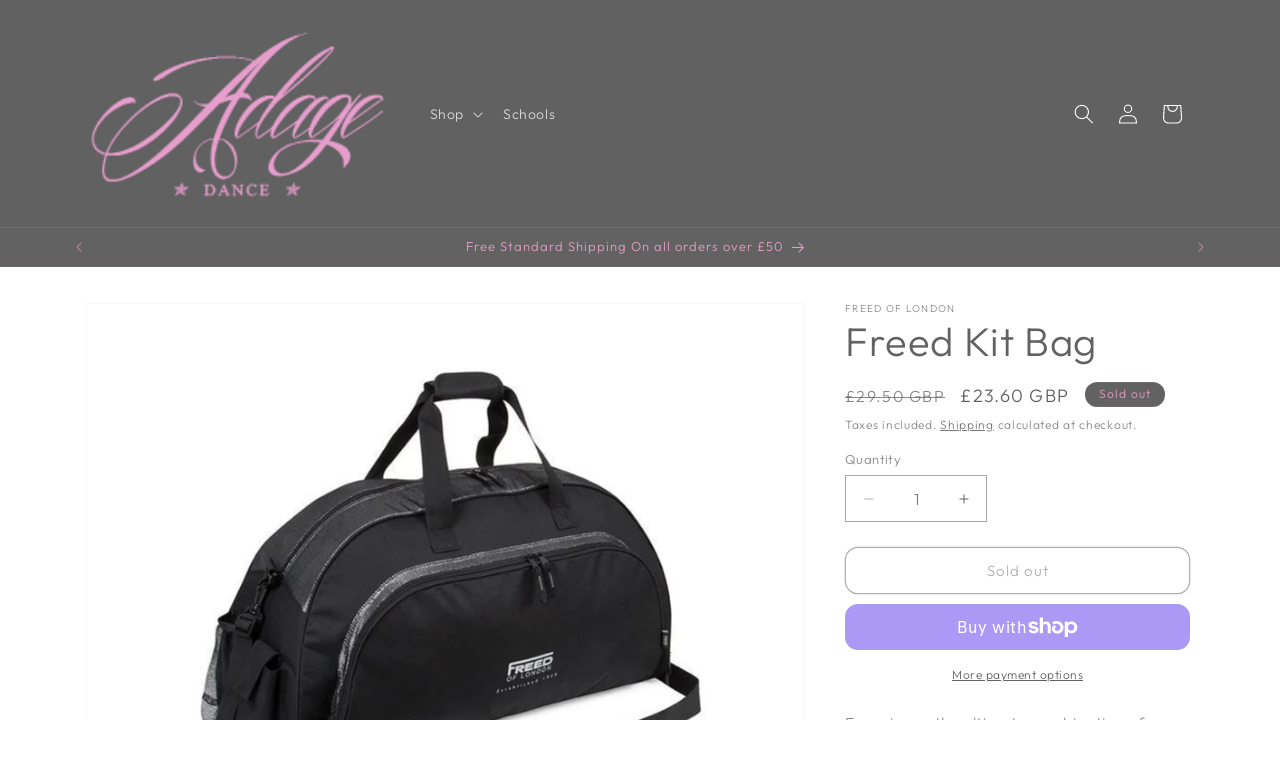

--- FILE ---
content_type: text/html; charset=utf-8
request_url: https://www.adagedance.co.uk/products/freed-kit-bag
body_size: 27715
content:
<!doctype html>
<html class="js" lang="en">
  <head>
    <meta charset="utf-8">
    <meta http-equiv="X-UA-Compatible" content="IE=edge">
    <meta name="viewport" content="width=device-width,initial-scale=1">
    <meta name="theme-color" content="">
    <link rel="canonical" href="https://www.adagedance.co.uk/products/freed-kit-bag"><link rel="preconnect" href="https://fonts.shopifycdn.com" crossorigin><title>
      Freed Kit Bag
 &ndash; Adage Dance</title>

    
      <meta name="description" content="Experience the ultimate combination of quality and convenience with the Freed Kit Bag. From Freed of London, this gender-neutral bag allows you to comfortably and securely store all your dance essentials. This large kit bag features a shoulder strap and carry handles There are a number of addiional pockets including a ">
    

    

<meta property="og:site_name" content="Adage Dance">
<meta property="og:url" content="https://www.adagedance.co.uk/products/freed-kit-bag">
<meta property="og:title" content="Freed Kit Bag">
<meta property="og:type" content="product">
<meta property="og:description" content="Experience the ultimate combination of quality and convenience with the Freed Kit Bag. From Freed of London, this gender-neutral bag allows you to comfortably and securely store all your dance essentials. This large kit bag features a shoulder strap and carry handles There are a number of addiional pockets including a "><meta property="og:image" content="http://www.adagedance.co.uk/cdn/shop/products/FreedKitBag.jpg?v=1671456202">
  <meta property="og:image:secure_url" content="https://www.adagedance.co.uk/cdn/shop/products/FreedKitBag.jpg?v=1671456202">
  <meta property="og:image:width" content="792">
  <meta property="og:image:height" content="792"><meta property="og:price:amount" content="23.60">
  <meta property="og:price:currency" content="GBP"><meta name="twitter:card" content="summary_large_image">
<meta name="twitter:title" content="Freed Kit Bag">
<meta name="twitter:description" content="Experience the ultimate combination of quality and convenience with the Freed Kit Bag. From Freed of London, this gender-neutral bag allows you to comfortably and securely store all your dance essentials. This large kit bag features a shoulder strap and carry handles There are a number of addiional pockets including a ">


    <script src="//www.adagedance.co.uk/cdn/shop/t/10/assets/constants.js?v=132983761750457495441758898371" defer="defer"></script>
    <script src="//www.adagedance.co.uk/cdn/shop/t/10/assets/pubsub.js?v=25310214064522200911758898372" defer="defer"></script>
    <script src="//www.adagedance.co.uk/cdn/shop/t/10/assets/global.js?v=7301445359237545521758898371" defer="defer"></script>
    <script src="//www.adagedance.co.uk/cdn/shop/t/10/assets/details-disclosure.js?v=13653116266235556501758898371" defer="defer"></script>
    <script src="//www.adagedance.co.uk/cdn/shop/t/10/assets/details-modal.js?v=25581673532751508451758898371" defer="defer"></script>
    <script src="//www.adagedance.co.uk/cdn/shop/t/10/assets/search-form.js?v=133129549252120666541758898372" defer="defer"></script><script src="//www.adagedance.co.uk/cdn/shop/t/10/assets/animations.js?v=88693664871331136111758898370" defer="defer"></script><script>window.performance && window.performance.mark && window.performance.mark('shopify.content_for_header.start');</script><meta name="google-site-verification" content="DHSf82SvJGt_HAExpxCipwbNky5SV6difpPWkT-kpbc">
<meta id="shopify-digital-wallet" name="shopify-digital-wallet" content="/26135461985/digital_wallets/dialog">
<meta name="shopify-checkout-api-token" content="1971a4c10e6df81994fb325dafbc346f">
<meta id="in-context-paypal-metadata" data-shop-id="26135461985" data-venmo-supported="false" data-environment="production" data-locale="en_US" data-paypal-v4="true" data-currency="GBP">
<link rel="alternate" type="application/json+oembed" href="https://www.adagedance.co.uk/products/freed-kit-bag.oembed">
<script async="async" src="/checkouts/internal/preloads.js?locale=en-GB"></script>
<link rel="preconnect" href="https://shop.app" crossorigin="anonymous">
<script async="async" src="https://shop.app/checkouts/internal/preloads.js?locale=en-GB&shop_id=26135461985" crossorigin="anonymous"></script>
<script id="apple-pay-shop-capabilities" type="application/json">{"shopId":26135461985,"countryCode":"GB","currencyCode":"GBP","merchantCapabilities":["supports3DS"],"merchantId":"gid:\/\/shopify\/Shop\/26135461985","merchantName":"Adage Dance","requiredBillingContactFields":["postalAddress","email"],"requiredShippingContactFields":["postalAddress","email"],"shippingType":"shipping","supportedNetworks":["visa","maestro","masterCard","amex","discover","elo"],"total":{"type":"pending","label":"Adage Dance","amount":"1.00"},"shopifyPaymentsEnabled":true,"supportsSubscriptions":true}</script>
<script id="shopify-features" type="application/json">{"accessToken":"1971a4c10e6df81994fb325dafbc346f","betas":["rich-media-storefront-analytics"],"domain":"www.adagedance.co.uk","predictiveSearch":true,"shopId":26135461985,"locale":"en"}</script>
<script>var Shopify = Shopify || {};
Shopify.shop = "y-dance.myshopify.com";
Shopify.locale = "en";
Shopify.currency = {"active":"GBP","rate":"1.0"};
Shopify.country = "GB";
Shopify.theme = {"name":"Updated copy of Dawn","id":182170354044,"schema_name":"Dawn","schema_version":"15.4.0","theme_store_id":887,"role":"main"};
Shopify.theme.handle = "null";
Shopify.theme.style = {"id":null,"handle":null};
Shopify.cdnHost = "www.adagedance.co.uk/cdn";
Shopify.routes = Shopify.routes || {};
Shopify.routes.root = "/";</script>
<script type="module">!function(o){(o.Shopify=o.Shopify||{}).modules=!0}(window);</script>
<script>!function(o){function n(){var o=[];function n(){o.push(Array.prototype.slice.apply(arguments))}return n.q=o,n}var t=o.Shopify=o.Shopify||{};t.loadFeatures=n(),t.autoloadFeatures=n()}(window);</script>
<script>
  window.ShopifyPay = window.ShopifyPay || {};
  window.ShopifyPay.apiHost = "shop.app\/pay";
  window.ShopifyPay.redirectState = null;
</script>
<script id="shop-js-analytics" type="application/json">{"pageType":"product"}</script>
<script defer="defer" async type="module" src="//www.adagedance.co.uk/cdn/shopifycloud/shop-js/modules/v2/client.init-shop-cart-sync_C5BV16lS.en.esm.js"></script>
<script defer="defer" async type="module" src="//www.adagedance.co.uk/cdn/shopifycloud/shop-js/modules/v2/chunk.common_CygWptCX.esm.js"></script>
<script type="module">
  await import("//www.adagedance.co.uk/cdn/shopifycloud/shop-js/modules/v2/client.init-shop-cart-sync_C5BV16lS.en.esm.js");
await import("//www.adagedance.co.uk/cdn/shopifycloud/shop-js/modules/v2/chunk.common_CygWptCX.esm.js");

  window.Shopify.SignInWithShop?.initShopCartSync?.({"fedCMEnabled":true,"windoidEnabled":true});

</script>
<script>
  window.Shopify = window.Shopify || {};
  if (!window.Shopify.featureAssets) window.Shopify.featureAssets = {};
  window.Shopify.featureAssets['shop-js'] = {"shop-cart-sync":["modules/v2/client.shop-cart-sync_ZFArdW7E.en.esm.js","modules/v2/chunk.common_CygWptCX.esm.js"],"init-fed-cm":["modules/v2/client.init-fed-cm_CmiC4vf6.en.esm.js","modules/v2/chunk.common_CygWptCX.esm.js"],"shop-button":["modules/v2/client.shop-button_tlx5R9nI.en.esm.js","modules/v2/chunk.common_CygWptCX.esm.js"],"shop-cash-offers":["modules/v2/client.shop-cash-offers_DOA2yAJr.en.esm.js","modules/v2/chunk.common_CygWptCX.esm.js","modules/v2/chunk.modal_D71HUcav.esm.js"],"init-windoid":["modules/v2/client.init-windoid_sURxWdc1.en.esm.js","modules/v2/chunk.common_CygWptCX.esm.js"],"shop-toast-manager":["modules/v2/client.shop-toast-manager_ClPi3nE9.en.esm.js","modules/v2/chunk.common_CygWptCX.esm.js"],"init-shop-email-lookup-coordinator":["modules/v2/client.init-shop-email-lookup-coordinator_B8hsDcYM.en.esm.js","modules/v2/chunk.common_CygWptCX.esm.js"],"init-shop-cart-sync":["modules/v2/client.init-shop-cart-sync_C5BV16lS.en.esm.js","modules/v2/chunk.common_CygWptCX.esm.js"],"avatar":["modules/v2/client.avatar_BTnouDA3.en.esm.js"],"pay-button":["modules/v2/client.pay-button_FdsNuTd3.en.esm.js","modules/v2/chunk.common_CygWptCX.esm.js"],"init-customer-accounts":["modules/v2/client.init-customer-accounts_DxDtT_ad.en.esm.js","modules/v2/client.shop-login-button_C5VAVYt1.en.esm.js","modules/v2/chunk.common_CygWptCX.esm.js","modules/v2/chunk.modal_D71HUcav.esm.js"],"init-shop-for-new-customer-accounts":["modules/v2/client.init-shop-for-new-customer-accounts_ChsxoAhi.en.esm.js","modules/v2/client.shop-login-button_C5VAVYt1.en.esm.js","modules/v2/chunk.common_CygWptCX.esm.js","modules/v2/chunk.modal_D71HUcav.esm.js"],"shop-login-button":["modules/v2/client.shop-login-button_C5VAVYt1.en.esm.js","modules/v2/chunk.common_CygWptCX.esm.js","modules/v2/chunk.modal_D71HUcav.esm.js"],"init-customer-accounts-sign-up":["modules/v2/client.init-customer-accounts-sign-up_CPSyQ0Tj.en.esm.js","modules/v2/client.shop-login-button_C5VAVYt1.en.esm.js","modules/v2/chunk.common_CygWptCX.esm.js","modules/v2/chunk.modal_D71HUcav.esm.js"],"shop-follow-button":["modules/v2/client.shop-follow-button_Cva4Ekp9.en.esm.js","modules/v2/chunk.common_CygWptCX.esm.js","modules/v2/chunk.modal_D71HUcav.esm.js"],"checkout-modal":["modules/v2/client.checkout-modal_BPM8l0SH.en.esm.js","modules/v2/chunk.common_CygWptCX.esm.js","modules/v2/chunk.modal_D71HUcav.esm.js"],"lead-capture":["modules/v2/client.lead-capture_Bi8yE_yS.en.esm.js","modules/v2/chunk.common_CygWptCX.esm.js","modules/v2/chunk.modal_D71HUcav.esm.js"],"shop-login":["modules/v2/client.shop-login_D6lNrXab.en.esm.js","modules/v2/chunk.common_CygWptCX.esm.js","modules/v2/chunk.modal_D71HUcav.esm.js"],"payment-terms":["modules/v2/client.payment-terms_CZxnsJam.en.esm.js","modules/v2/chunk.common_CygWptCX.esm.js","modules/v2/chunk.modal_D71HUcav.esm.js"]};
</script>
<script>(function() {
  var isLoaded = false;
  function asyncLoad() {
    if (isLoaded) return;
    isLoaded = true;
    var urls = ["https:\/\/d2ri8b9356zs03.cloudfront.net\/js\/gdpr_cookie_consent.min.js?shop=y-dance.myshopify.com"];
    for (var i = 0; i < urls.length; i++) {
      var s = document.createElement('script');
      s.type = 'text/javascript';
      s.async = true;
      s.src = urls[i];
      var x = document.getElementsByTagName('script')[0];
      x.parentNode.insertBefore(s, x);
    }
  };
  if(window.attachEvent) {
    window.attachEvent('onload', asyncLoad);
  } else {
    window.addEventListener('load', asyncLoad, false);
  }
})();</script>
<script id="__st">var __st={"a":26135461985,"offset":0,"reqid":"33a12828-2686-482e-8a1d-cbc17c380bf1-1768694700","pageurl":"www.adagedance.co.uk\/products\/freed-kit-bag","u":"a86364cf4e6e","p":"product","rtyp":"product","rid":8043184750869};</script>
<script>window.ShopifyPaypalV4VisibilityTracking = true;</script>
<script id="captcha-bootstrap">!function(){'use strict';const t='contact',e='account',n='new_comment',o=[[t,t],['blogs',n],['comments',n],[t,'customer']],c=[[e,'customer_login'],[e,'guest_login'],[e,'recover_customer_password'],[e,'create_customer']],r=t=>t.map((([t,e])=>`form[action*='/${t}']:not([data-nocaptcha='true']) input[name='form_type'][value='${e}']`)).join(','),a=t=>()=>t?[...document.querySelectorAll(t)].map((t=>t.form)):[];function s(){const t=[...o],e=r(t);return a(e)}const i='password',u='form_key',d=['recaptcha-v3-token','g-recaptcha-response','h-captcha-response',i],f=()=>{try{return window.sessionStorage}catch{return}},m='__shopify_v',_=t=>t.elements[u];function p(t,e,n=!1){try{const o=window.sessionStorage,c=JSON.parse(o.getItem(e)),{data:r}=function(t){const{data:e,action:n}=t;return t[m]||n?{data:e,action:n}:{data:t,action:n}}(c);for(const[e,n]of Object.entries(r))t.elements[e]&&(t.elements[e].value=n);n&&o.removeItem(e)}catch(o){console.error('form repopulation failed',{error:o})}}const l='form_type',E='cptcha';function T(t){t.dataset[E]=!0}const w=window,h=w.document,L='Shopify',v='ce_forms',y='captcha';let A=!1;((t,e)=>{const n=(g='f06e6c50-85a8-45c8-87d0-21a2b65856fe',I='https://cdn.shopify.com/shopifycloud/storefront-forms-hcaptcha/ce_storefront_forms_captcha_hcaptcha.v1.5.2.iife.js',D={infoText:'Protected by hCaptcha',privacyText:'Privacy',termsText:'Terms'},(t,e,n)=>{const o=w[L][v],c=o.bindForm;if(c)return c(t,g,e,D).then(n);var r;o.q.push([[t,g,e,D],n]),r=I,A||(h.body.append(Object.assign(h.createElement('script'),{id:'captcha-provider',async:!0,src:r})),A=!0)});var g,I,D;w[L]=w[L]||{},w[L][v]=w[L][v]||{},w[L][v].q=[],w[L][y]=w[L][y]||{},w[L][y].protect=function(t,e){n(t,void 0,e),T(t)},Object.freeze(w[L][y]),function(t,e,n,w,h,L){const[v,y,A,g]=function(t,e,n){const i=e?o:[],u=t?c:[],d=[...i,...u],f=r(d),m=r(i),_=r(d.filter((([t,e])=>n.includes(e))));return[a(f),a(m),a(_),s()]}(w,h,L),I=t=>{const e=t.target;return e instanceof HTMLFormElement?e:e&&e.form},D=t=>v().includes(t);t.addEventListener('submit',(t=>{const e=I(t);if(!e)return;const n=D(e)&&!e.dataset.hcaptchaBound&&!e.dataset.recaptchaBound,o=_(e),c=g().includes(e)&&(!o||!o.value);(n||c)&&t.preventDefault(),c&&!n&&(function(t){try{if(!f())return;!function(t){const e=f();if(!e)return;const n=_(t);if(!n)return;const o=n.value;o&&e.removeItem(o)}(t);const e=Array.from(Array(32),(()=>Math.random().toString(36)[2])).join('');!function(t,e){_(t)||t.append(Object.assign(document.createElement('input'),{type:'hidden',name:u})),t.elements[u].value=e}(t,e),function(t,e){const n=f();if(!n)return;const o=[...t.querySelectorAll(`input[type='${i}']`)].map((({name:t})=>t)),c=[...d,...o],r={};for(const[a,s]of new FormData(t).entries())c.includes(a)||(r[a]=s);n.setItem(e,JSON.stringify({[m]:1,action:t.action,data:r}))}(t,e)}catch(e){console.error('failed to persist form',e)}}(e),e.submit())}));const S=(t,e)=>{t&&!t.dataset[E]&&(n(t,e.some((e=>e===t))),T(t))};for(const o of['focusin','change'])t.addEventListener(o,(t=>{const e=I(t);D(e)&&S(e,y())}));const B=e.get('form_key'),M=e.get(l),P=B&&M;t.addEventListener('DOMContentLoaded',(()=>{const t=y();if(P)for(const e of t)e.elements[l].value===M&&p(e,B);[...new Set([...A(),...v().filter((t=>'true'===t.dataset.shopifyCaptcha))])].forEach((e=>S(e,t)))}))}(h,new URLSearchParams(w.location.search),n,t,e,['guest_login'])})(!0,!0)}();</script>
<script integrity="sha256-4kQ18oKyAcykRKYeNunJcIwy7WH5gtpwJnB7kiuLZ1E=" data-source-attribution="shopify.loadfeatures" defer="defer" src="//www.adagedance.co.uk/cdn/shopifycloud/storefront/assets/storefront/load_feature-a0a9edcb.js" crossorigin="anonymous"></script>
<script crossorigin="anonymous" defer="defer" src="//www.adagedance.co.uk/cdn/shopifycloud/storefront/assets/shopify_pay/storefront-65b4c6d7.js?v=20250812"></script>
<script data-source-attribution="shopify.dynamic_checkout.dynamic.init">var Shopify=Shopify||{};Shopify.PaymentButton=Shopify.PaymentButton||{isStorefrontPortableWallets:!0,init:function(){window.Shopify.PaymentButton.init=function(){};var t=document.createElement("script");t.src="https://www.adagedance.co.uk/cdn/shopifycloud/portable-wallets/latest/portable-wallets.en.js",t.type="module",document.head.appendChild(t)}};
</script>
<script data-source-attribution="shopify.dynamic_checkout.buyer_consent">
  function portableWalletsHideBuyerConsent(e){var t=document.getElementById("shopify-buyer-consent"),n=document.getElementById("shopify-subscription-policy-button");t&&n&&(t.classList.add("hidden"),t.setAttribute("aria-hidden","true"),n.removeEventListener("click",e))}function portableWalletsShowBuyerConsent(e){var t=document.getElementById("shopify-buyer-consent"),n=document.getElementById("shopify-subscription-policy-button");t&&n&&(t.classList.remove("hidden"),t.removeAttribute("aria-hidden"),n.addEventListener("click",e))}window.Shopify?.PaymentButton&&(window.Shopify.PaymentButton.hideBuyerConsent=portableWalletsHideBuyerConsent,window.Shopify.PaymentButton.showBuyerConsent=portableWalletsShowBuyerConsent);
</script>
<script>
  function portableWalletsCleanup(e){e&&e.src&&console.error("Failed to load portable wallets script "+e.src);var t=document.querySelectorAll("shopify-accelerated-checkout .shopify-payment-button__skeleton, shopify-accelerated-checkout-cart .wallet-cart-button__skeleton"),e=document.getElementById("shopify-buyer-consent");for(let e=0;e<t.length;e++)t[e].remove();e&&e.remove()}function portableWalletsNotLoadedAsModule(e){e instanceof ErrorEvent&&"string"==typeof e.message&&e.message.includes("import.meta")&&"string"==typeof e.filename&&e.filename.includes("portable-wallets")&&(window.removeEventListener("error",portableWalletsNotLoadedAsModule),window.Shopify.PaymentButton.failedToLoad=e,"loading"===document.readyState?document.addEventListener("DOMContentLoaded",window.Shopify.PaymentButton.init):window.Shopify.PaymentButton.init())}window.addEventListener("error",portableWalletsNotLoadedAsModule);
</script>

<script type="module" src="https://www.adagedance.co.uk/cdn/shopifycloud/portable-wallets/latest/portable-wallets.en.js" onError="portableWalletsCleanup(this)" crossorigin="anonymous"></script>
<script nomodule>
  document.addEventListener("DOMContentLoaded", portableWalletsCleanup);
</script>

<link id="shopify-accelerated-checkout-styles" rel="stylesheet" media="screen" href="https://www.adagedance.co.uk/cdn/shopifycloud/portable-wallets/latest/accelerated-checkout-backwards-compat.css" crossorigin="anonymous">
<style id="shopify-accelerated-checkout-cart">
        #shopify-buyer-consent {
  margin-top: 1em;
  display: inline-block;
  width: 100%;
}

#shopify-buyer-consent.hidden {
  display: none;
}

#shopify-subscription-policy-button {
  background: none;
  border: none;
  padding: 0;
  text-decoration: underline;
  font-size: inherit;
  cursor: pointer;
}

#shopify-subscription-policy-button::before {
  box-shadow: none;
}

      </style>
<script id="sections-script" data-sections="header" defer="defer" src="//www.adagedance.co.uk/cdn/shop/t/10/compiled_assets/scripts.js?v=1299"></script>
<script>window.performance && window.performance.mark && window.performance.mark('shopify.content_for_header.end');</script>


    <style data-shopify>
      @font-face {
  font-family: Outfit;
  font-weight: 300;
  font-style: normal;
  font-display: swap;
  src: url("//www.adagedance.co.uk/cdn/fonts/outfit/outfit_n3.8c97ae4c4fac7c2ea467a6dc784857f4de7e0e37.woff2") format("woff2"),
       url("//www.adagedance.co.uk/cdn/fonts/outfit/outfit_n3.b50a189ccde91f9bceee88f207c18c09f0b62a7b.woff") format("woff");
}

      @font-face {
  font-family: Outfit;
  font-weight: 700;
  font-style: normal;
  font-display: swap;
  src: url("//www.adagedance.co.uk/cdn/fonts/outfit/outfit_n7.bfc2ca767cd7c6962e82c320123933a7812146d6.woff2") format("woff2"),
       url("//www.adagedance.co.uk/cdn/fonts/outfit/outfit_n7.f0b22ea9a32b6f1f6f493dd3a7113aae3464d8b2.woff") format("woff");
}

      
      
      @font-face {
  font-family: Outfit;
  font-weight: 300;
  font-style: normal;
  font-display: swap;
  src: url("//www.adagedance.co.uk/cdn/fonts/outfit/outfit_n3.8c97ae4c4fac7c2ea467a6dc784857f4de7e0e37.woff2") format("woff2"),
       url("//www.adagedance.co.uk/cdn/fonts/outfit/outfit_n3.b50a189ccde91f9bceee88f207c18c09f0b62a7b.woff") format("woff");
}


      
        :root,
        .color-background-1 {
          --color-background: 255,255,255;
        
          --gradient-background: #ffffff;
        

        

        --color-foreground: 98,98,98;
        --color-background-contrast: 191,191,191;
        --color-shadow: 18,18,18;
        --color-button: 98,98,98;
        --color-button-text: 255,255,255;
        --color-secondary-button: 255,255,255;
        --color-secondary-button-text: 98,98,98;
        --color-link: 98,98,98;
        --color-badge-foreground: 98,98,98;
        --color-badge-background: 255,255,255;
        --color-badge-border: 98,98,98;
        --payment-terms-background-color: rgb(255 255 255);
      }
      
        
        .color-background-2 {
          --color-background: 97,97,97;
        
          --gradient-background: #616161;
        

        

        --color-foreground: 255,255,255;
        --color-background-contrast: 33,33,33;
        --color-shadow: 18,18,18;
        --color-button: 234,156,206;
        --color-button-text: 243,243,243;
        --color-secondary-button: 97,97,97;
        --color-secondary-button-text: 255,255,255;
        --color-link: 255,255,255;
        --color-badge-foreground: 255,255,255;
        --color-badge-background: 97,97,97;
        --color-badge-border: 255,255,255;
        --payment-terms-background-color: rgb(97 97 97);
      }
      
        
        .color-inverse {
          --color-background: 98,98,98;
        
          --gradient-background: #626262;
        

        

        --color-foreground: 226,158,197;
        --color-background-contrast: 34,34,34;
        --color-shadow: 18,18,18;
        --color-button: 255,255,255;
        --color-button-text: 98,98,98;
        --color-secondary-button: 98,98,98;
        --color-secondary-button-text: 226,158,197;
        --color-link: 226,158,197;
        --color-badge-foreground: 226,158,197;
        --color-badge-background: 98,98,98;
        --color-badge-border: 226,158,197;
        --payment-terms-background-color: rgb(98 98 98);
      }
      
        
        .color-accent-1 {
          --color-background: 255,255,255;
        
          --gradient-background: #ffffff;
        

        

        --color-foreground: 98,98,98;
        --color-background-contrast: 191,191,191;
        --color-shadow: 18,18,18;
        --color-button: 255,255,255;
        --color-button-text: 98,98,98;
        --color-secondary-button: 255,255,255;
        --color-secondary-button-text: 98,98,98;
        --color-link: 98,98,98;
        --color-badge-foreground: 98,98,98;
        --color-badge-background: 255,255,255;
        --color-badge-border: 98,98,98;
        --payment-terms-background-color: rgb(255 255 255);
      }
      
        
        .color-accent-2 {
          --color-background: 194,0,0;
        
          --gradient-background: #c20000;
        

        

        --color-foreground: 255,255,255;
        --color-background-contrast: 220,0,0;
        --color-shadow: 18,18,18;
        --color-button: 255,255,255;
        --color-button-text: 194,0,0;
        --color-secondary-button: 194,0,0;
        --color-secondary-button-text: 255,255,255;
        --color-link: 255,255,255;
        --color-badge-foreground: 255,255,255;
        --color-badge-background: 194,0,0;
        --color-badge-border: 255,255,255;
        --payment-terms-background-color: rgb(194 0 0);
      }
      
        
        .color-scheme-948307b0-2651-4d92-b17d-fdd21f36deac {
          --color-background: 255,255,255;
        
          --gradient-background: #ffffff;
        

        

        --color-foreground: 98,98,98;
        --color-background-contrast: 191,191,191;
        --color-shadow: 18,18,18;
        --color-button: 98,98,98;
        --color-button-text: 255,255,255;
        --color-secondary-button: 255,255,255;
        --color-secondary-button-text: 98,98,98;
        --color-link: 98,98,98;
        --color-badge-foreground: 98,98,98;
        --color-badge-background: 255,255,255;
        --color-badge-border: 98,98,98;
        --payment-terms-background-color: rgb(255 255 255);
      }
      

      body, .color-background-1, .color-background-2, .color-inverse, .color-accent-1, .color-accent-2, .color-scheme-948307b0-2651-4d92-b17d-fdd21f36deac {
        color: rgba(var(--color-foreground), 0.75);
        background-color: rgb(var(--color-background));
      }

      :root {
        --font-body-family: Outfit, sans-serif;
        --font-body-style: normal;
        --font-body-weight: 300;
        --font-body-weight-bold: 600;

        --font-heading-family: Outfit, sans-serif;
        --font-heading-style: normal;
        --font-heading-weight: 300;

        --font-body-scale: 1.0;
        --font-heading-scale: 1.0;

        --media-padding: px;
        --media-border-opacity: 0.05;
        --media-border-width: 1px;
        --media-radius: 0px;
        --media-shadow-opacity: 0.0;
        --media-shadow-horizontal-offset: 0px;
        --media-shadow-vertical-offset: 4px;
        --media-shadow-blur-radius: 5px;
        --media-shadow-visible: 0;

        --page-width: 120rem;
        --page-width-margin: 0rem;

        --product-card-image-padding: 0.0rem;
        --product-card-corner-radius: 0.0rem;
        --product-card-text-alignment: center;
        --product-card-border-width: 0.0rem;
        --product-card-border-opacity: 0.1;
        --product-card-shadow-opacity: 0.0;
        --product-card-shadow-visible: 0;
        --product-card-shadow-horizontal-offset: 0.0rem;
        --product-card-shadow-vertical-offset: 0.4rem;
        --product-card-shadow-blur-radius: 0.5rem;

        --collection-card-image-padding: 0.0rem;
        --collection-card-corner-radius: 0.0rem;
        --collection-card-text-alignment: center;
        --collection-card-border-width: 0.3rem;
        --collection-card-border-opacity: 0.4;
        --collection-card-shadow-opacity: 0.0;
        --collection-card-shadow-visible: 0;
        --collection-card-shadow-horizontal-offset: 0.0rem;
        --collection-card-shadow-vertical-offset: 0.4rem;
        --collection-card-shadow-blur-radius: 0.5rem;

        --blog-card-image-padding: 0.0rem;
        --blog-card-corner-radius: 0.0rem;
        --blog-card-text-alignment: left;
        --blog-card-border-width: 0.0rem;
        --blog-card-border-opacity: 0.1;
        --blog-card-shadow-opacity: 0.0;
        --blog-card-shadow-visible: 0;
        --blog-card-shadow-horizontal-offset: 0.0rem;
        --blog-card-shadow-vertical-offset: 0.4rem;
        --blog-card-shadow-blur-radius: 0.5rem;

        --badge-corner-radius: 4.0rem;

        --popup-border-width: 1px;
        --popup-border-opacity: 0.1;
        --popup-corner-radius: 0px;
        --popup-shadow-opacity: 0.05;
        --popup-shadow-horizontal-offset: 0px;
        --popup-shadow-vertical-offset: 4px;
        --popup-shadow-blur-radius: 5px;

        --drawer-border-width: 1px;
        --drawer-border-opacity: 0.1;
        --drawer-shadow-opacity: 0.0;
        --drawer-shadow-horizontal-offset: 0px;
        --drawer-shadow-vertical-offset: 4px;
        --drawer-shadow-blur-radius: 5px;

        --spacing-sections-desktop: 0px;
        --spacing-sections-mobile: 0px;

        --grid-desktop-vertical-spacing: 8px;
        --grid-desktop-horizontal-spacing: 8px;
        --grid-mobile-vertical-spacing: 4px;
        --grid-mobile-horizontal-spacing: 4px;

        --text-boxes-border-opacity: 0.0;
        --text-boxes-border-width: 0px;
        --text-boxes-radius: 10px;
        --text-boxes-shadow-opacity: 0.0;
        --text-boxes-shadow-visible: 0;
        --text-boxes-shadow-horizontal-offset: 0px;
        --text-boxes-shadow-vertical-offset: 4px;
        --text-boxes-shadow-blur-radius: 5px;

        --buttons-radius: 12px;
        --buttons-radius-outset: 13px;
        --buttons-border-width: 1px;
        --buttons-border-opacity: 1.0;
        --buttons-shadow-opacity: 0.0;
        --buttons-shadow-visible: 0;
        --buttons-shadow-horizontal-offset: 0px;
        --buttons-shadow-vertical-offset: 4px;
        --buttons-shadow-blur-radius: 5px;
        --buttons-border-offset: 0.3px;

        --inputs-radius: 0px;
        --inputs-border-width: 1px;
        --inputs-border-opacity: 0.55;
        --inputs-shadow-opacity: 0.0;
        --inputs-shadow-horizontal-offset: 0px;
        --inputs-margin-offset: 0px;
        --inputs-shadow-vertical-offset: 4px;
        --inputs-shadow-blur-radius: 5px;
        --inputs-radius-outset: 0px;

        --variant-pills-radius: 40px;
        --variant-pills-border-width: 1px;
        --variant-pills-border-opacity: 0.55;
        --variant-pills-shadow-opacity: 0.0;
        --variant-pills-shadow-horizontal-offset: 0px;
        --variant-pills-shadow-vertical-offset: 4px;
        --variant-pills-shadow-blur-radius: 5px;
      }

      *,
      *::before,
      *::after {
        box-sizing: inherit;
      }

      html {
        box-sizing: border-box;
        font-size: calc(var(--font-body-scale) * 62.5%);
        height: 100%;
      }

      body {
        display: grid;
        grid-template-rows: auto auto 1fr auto;
        grid-template-columns: 100%;
        min-height: 100%;
        margin: 0;
        font-size: 1.5rem;
        letter-spacing: 0.06rem;
        line-height: calc(1 + 0.8 / var(--font-body-scale));
        font-family: var(--font-body-family);
        font-style: var(--font-body-style);
        font-weight: var(--font-body-weight);
      }

      @media screen and (min-width: 750px) {
        body {
          font-size: 1.6rem;
        }
      }
    </style>

    <link href="//www.adagedance.co.uk/cdn/shop/t/10/assets/base.css?v=159841507637079171801758898370" rel="stylesheet" type="text/css" media="all" />
    <link rel="stylesheet" href="//www.adagedance.co.uk/cdn/shop/t/10/assets/component-cart-items.css?v=13033300910818915211758898371" media="print" onload="this.media='all'">
      <link rel="preload" as="font" href="//www.adagedance.co.uk/cdn/fonts/outfit/outfit_n3.8c97ae4c4fac7c2ea467a6dc784857f4de7e0e37.woff2" type="font/woff2" crossorigin>
      

      <link rel="preload" as="font" href="//www.adagedance.co.uk/cdn/fonts/outfit/outfit_n3.8c97ae4c4fac7c2ea467a6dc784857f4de7e0e37.woff2" type="font/woff2" crossorigin>
      
<link
        rel="stylesheet"
        href="//www.adagedance.co.uk/cdn/shop/t/10/assets/component-predictive-search.css?v=118923337488134913561758898371"
        media="print"
        onload="this.media='all'"
      ><script>
      if (Shopify.designMode) {
        document.documentElement.classList.add('shopify-design-mode');
      }
    </script>
  <!-- BEGIN app block: shopify://apps/consentmo-gdpr/blocks/gdpr_cookie_consent/4fbe573f-a377-4fea-9801-3ee0858cae41 -->


<!-- END app block --><script src="https://cdn.shopify.com/extensions/019bc798-8961-78a8-a4e0-9b2049d94b6d/consentmo-gdpr-575/assets/consentmo_cookie_consent.js" type="text/javascript" defer="defer"></script>
<script src="https://cdn.shopify.com/extensions/019aae75-2e66-7350-82a6-8647f66a2cf9/https-appointly-com-64/assets/appointly-embed.js" type="text/javascript" defer="defer"></script>
<link href="https://monorail-edge.shopifysvc.com" rel="dns-prefetch">
<script>(function(){if ("sendBeacon" in navigator && "performance" in window) {try {var session_token_from_headers = performance.getEntriesByType('navigation')[0].serverTiming.find(x => x.name == '_s').description;} catch {var session_token_from_headers = undefined;}var session_cookie_matches = document.cookie.match(/_shopify_s=([^;]*)/);var session_token_from_cookie = session_cookie_matches && session_cookie_matches.length === 2 ? session_cookie_matches[1] : "";var session_token = session_token_from_headers || session_token_from_cookie || "";function handle_abandonment_event(e) {var entries = performance.getEntries().filter(function(entry) {return /monorail-edge.shopifysvc.com/.test(entry.name);});if (!window.abandonment_tracked && entries.length === 0) {window.abandonment_tracked = true;var currentMs = Date.now();var navigation_start = performance.timing.navigationStart;var payload = {shop_id: 26135461985,url: window.location.href,navigation_start,duration: currentMs - navigation_start,session_token,page_type: "product"};window.navigator.sendBeacon("https://monorail-edge.shopifysvc.com/v1/produce", JSON.stringify({schema_id: "online_store_buyer_site_abandonment/1.1",payload: payload,metadata: {event_created_at_ms: currentMs,event_sent_at_ms: currentMs}}));}}window.addEventListener('pagehide', handle_abandonment_event);}}());</script>
<script id="web-pixels-manager-setup">(function e(e,d,r,n,o){if(void 0===o&&(o={}),!Boolean(null===(a=null===(i=window.Shopify)||void 0===i?void 0:i.analytics)||void 0===a?void 0:a.replayQueue)){var i,a;window.Shopify=window.Shopify||{};var t=window.Shopify;t.analytics=t.analytics||{};var s=t.analytics;s.replayQueue=[],s.publish=function(e,d,r){return s.replayQueue.push([e,d,r]),!0};try{self.performance.mark("wpm:start")}catch(e){}var l=function(){var e={modern:/Edge?\/(1{2}[4-9]|1[2-9]\d|[2-9]\d{2}|\d{4,})\.\d+(\.\d+|)|Firefox\/(1{2}[4-9]|1[2-9]\d|[2-9]\d{2}|\d{4,})\.\d+(\.\d+|)|Chrom(ium|e)\/(9{2}|\d{3,})\.\d+(\.\d+|)|(Maci|X1{2}).+ Version\/(15\.\d+|(1[6-9]|[2-9]\d|\d{3,})\.\d+)([,.]\d+|)( \(\w+\)|)( Mobile\/\w+|) Safari\/|Chrome.+OPR\/(9{2}|\d{3,})\.\d+\.\d+|(CPU[ +]OS|iPhone[ +]OS|CPU[ +]iPhone|CPU IPhone OS|CPU iPad OS)[ +]+(15[._]\d+|(1[6-9]|[2-9]\d|\d{3,})[._]\d+)([._]\d+|)|Android:?[ /-](13[3-9]|1[4-9]\d|[2-9]\d{2}|\d{4,})(\.\d+|)(\.\d+|)|Android.+Firefox\/(13[5-9]|1[4-9]\d|[2-9]\d{2}|\d{4,})\.\d+(\.\d+|)|Android.+Chrom(ium|e)\/(13[3-9]|1[4-9]\d|[2-9]\d{2}|\d{4,})\.\d+(\.\d+|)|SamsungBrowser\/([2-9]\d|\d{3,})\.\d+/,legacy:/Edge?\/(1[6-9]|[2-9]\d|\d{3,})\.\d+(\.\d+|)|Firefox\/(5[4-9]|[6-9]\d|\d{3,})\.\d+(\.\d+|)|Chrom(ium|e)\/(5[1-9]|[6-9]\d|\d{3,})\.\d+(\.\d+|)([\d.]+$|.*Safari\/(?![\d.]+ Edge\/[\d.]+$))|(Maci|X1{2}).+ Version\/(10\.\d+|(1[1-9]|[2-9]\d|\d{3,})\.\d+)([,.]\d+|)( \(\w+\)|)( Mobile\/\w+|) Safari\/|Chrome.+OPR\/(3[89]|[4-9]\d|\d{3,})\.\d+\.\d+|(CPU[ +]OS|iPhone[ +]OS|CPU[ +]iPhone|CPU IPhone OS|CPU iPad OS)[ +]+(10[._]\d+|(1[1-9]|[2-9]\d|\d{3,})[._]\d+)([._]\d+|)|Android:?[ /-](13[3-9]|1[4-9]\d|[2-9]\d{2}|\d{4,})(\.\d+|)(\.\d+|)|Mobile Safari.+OPR\/([89]\d|\d{3,})\.\d+\.\d+|Android.+Firefox\/(13[5-9]|1[4-9]\d|[2-9]\d{2}|\d{4,})\.\d+(\.\d+|)|Android.+Chrom(ium|e)\/(13[3-9]|1[4-9]\d|[2-9]\d{2}|\d{4,})\.\d+(\.\d+|)|Android.+(UC? ?Browser|UCWEB|U3)[ /]?(15\.([5-9]|\d{2,})|(1[6-9]|[2-9]\d|\d{3,})\.\d+)\.\d+|SamsungBrowser\/(5\.\d+|([6-9]|\d{2,})\.\d+)|Android.+MQ{2}Browser\/(14(\.(9|\d{2,})|)|(1[5-9]|[2-9]\d|\d{3,})(\.\d+|))(\.\d+|)|K[Aa][Ii]OS\/(3\.\d+|([4-9]|\d{2,})\.\d+)(\.\d+|)/},d=e.modern,r=e.legacy,n=navigator.userAgent;return n.match(d)?"modern":n.match(r)?"legacy":"unknown"}(),u="modern"===l?"modern":"legacy",c=(null!=n?n:{modern:"",legacy:""})[u],f=function(e){return[e.baseUrl,"/wpm","/b",e.hashVersion,"modern"===e.buildTarget?"m":"l",".js"].join("")}({baseUrl:d,hashVersion:r,buildTarget:u}),m=function(e){var d=e.version,r=e.bundleTarget,n=e.surface,o=e.pageUrl,i=e.monorailEndpoint;return{emit:function(e){var a=e.status,t=e.errorMsg,s=(new Date).getTime(),l=JSON.stringify({metadata:{event_sent_at_ms:s},events:[{schema_id:"web_pixels_manager_load/3.1",payload:{version:d,bundle_target:r,page_url:o,status:a,surface:n,error_msg:t},metadata:{event_created_at_ms:s}}]});if(!i)return console&&console.warn&&console.warn("[Web Pixels Manager] No Monorail endpoint provided, skipping logging."),!1;try{return self.navigator.sendBeacon.bind(self.navigator)(i,l)}catch(e){}var u=new XMLHttpRequest;try{return u.open("POST",i,!0),u.setRequestHeader("Content-Type","text/plain"),u.send(l),!0}catch(e){return console&&console.warn&&console.warn("[Web Pixels Manager] Got an unhandled error while logging to Monorail."),!1}}}}({version:r,bundleTarget:l,surface:e.surface,pageUrl:self.location.href,monorailEndpoint:e.monorailEndpoint});try{o.browserTarget=l,function(e){var d=e.src,r=e.async,n=void 0===r||r,o=e.onload,i=e.onerror,a=e.sri,t=e.scriptDataAttributes,s=void 0===t?{}:t,l=document.createElement("script"),u=document.querySelector("head"),c=document.querySelector("body");if(l.async=n,l.src=d,a&&(l.integrity=a,l.crossOrigin="anonymous"),s)for(var f in s)if(Object.prototype.hasOwnProperty.call(s,f))try{l.dataset[f]=s[f]}catch(e){}if(o&&l.addEventListener("load",o),i&&l.addEventListener("error",i),u)u.appendChild(l);else{if(!c)throw new Error("Did not find a head or body element to append the script");c.appendChild(l)}}({src:f,async:!0,onload:function(){if(!function(){var e,d;return Boolean(null===(d=null===(e=window.Shopify)||void 0===e?void 0:e.analytics)||void 0===d?void 0:d.initialized)}()){var d=window.webPixelsManager.init(e)||void 0;if(d){var r=window.Shopify.analytics;r.replayQueue.forEach((function(e){var r=e[0],n=e[1],o=e[2];d.publishCustomEvent(r,n,o)})),r.replayQueue=[],r.publish=d.publishCustomEvent,r.visitor=d.visitor,r.initialized=!0}}},onerror:function(){return m.emit({status:"failed",errorMsg:"".concat(f," has failed to load")})},sri:function(e){var d=/^sha384-[A-Za-z0-9+/=]+$/;return"string"==typeof e&&d.test(e)}(c)?c:"",scriptDataAttributes:o}),m.emit({status:"loading"})}catch(e){m.emit({status:"failed",errorMsg:(null==e?void 0:e.message)||"Unknown error"})}}})({shopId: 26135461985,storefrontBaseUrl: "https://www.adagedance.co.uk",extensionsBaseUrl: "https://extensions.shopifycdn.com/cdn/shopifycloud/web-pixels-manager",monorailEndpoint: "https://monorail-edge.shopifysvc.com/unstable/produce_batch",surface: "storefront-renderer",enabledBetaFlags: ["2dca8a86"],webPixelsConfigList: [{"id":"2325938556","configuration":"{\"accountID\":\"26135461985\"}","eventPayloadVersion":"v1","runtimeContext":"STRICT","scriptVersion":"363f6a33e52d88c41df81d232f6396cb","type":"APP","apiClientId":5480441,"privacyPurposes":["ANALYTICS","MARKETING","SALE_OF_DATA"],"dataSharingAdjustments":{"protectedCustomerApprovalScopes":["read_customer_address","read_customer_email","read_customer_name","read_customer_personal_data","read_customer_phone"]}},{"id":"994771324","configuration":"{\"config\":\"{\\\"pixel_id\\\":\\\"G-1MZ2GT1W8P\\\",\\\"target_country\\\":\\\"GB\\\",\\\"gtag_events\\\":[{\\\"type\\\":\\\"search\\\",\\\"action_label\\\":[\\\"G-1MZ2GT1W8P\\\",\\\"AW-953773696\\\/eVruCNubrLQBEIDd5cYD\\\"]},{\\\"type\\\":\\\"begin_checkout\\\",\\\"action_label\\\":[\\\"G-1MZ2GT1W8P\\\",\\\"AW-953773696\\\/Twk0CNibrLQBEIDd5cYD\\\"]},{\\\"type\\\":\\\"view_item\\\",\\\"action_label\\\":[\\\"G-1MZ2GT1W8P\\\",\\\"AW-953773696\\\/vWDVCJCYrLQBEIDd5cYD\\\",\\\"MC-MDBV23F7RZ\\\"]},{\\\"type\\\":\\\"purchase\\\",\\\"action_label\\\":[\\\"G-1MZ2GT1W8P\\\",\\\"AW-953773696\\\/wOvaCI2YrLQBEIDd5cYD\\\",\\\"MC-MDBV23F7RZ\\\"]},{\\\"type\\\":\\\"page_view\\\",\\\"action_label\\\":[\\\"G-1MZ2GT1W8P\\\",\\\"AW-953773696\\\/f5uzCIqYrLQBEIDd5cYD\\\",\\\"MC-MDBV23F7RZ\\\"]},{\\\"type\\\":\\\"add_payment_info\\\",\\\"action_label\\\":[\\\"G-1MZ2GT1W8P\\\",\\\"AW-953773696\\\/9PCPCN6brLQBEIDd5cYD\\\"]},{\\\"type\\\":\\\"add_to_cart\\\",\\\"action_label\\\":[\\\"G-1MZ2GT1W8P\\\",\\\"AW-953773696\\\/h_yzCN2arLQBEIDd5cYD\\\"]}],\\\"enable_monitoring_mode\\\":false}\"}","eventPayloadVersion":"v1","runtimeContext":"OPEN","scriptVersion":"b2a88bafab3e21179ed38636efcd8a93","type":"APP","apiClientId":1780363,"privacyPurposes":[],"dataSharingAdjustments":{"protectedCustomerApprovalScopes":["read_customer_address","read_customer_email","read_customer_name","read_customer_personal_data","read_customer_phone"]}},{"id":"shopify-app-pixel","configuration":"{}","eventPayloadVersion":"v1","runtimeContext":"STRICT","scriptVersion":"0450","apiClientId":"shopify-pixel","type":"APP","privacyPurposes":["ANALYTICS","MARKETING"]},{"id":"shopify-custom-pixel","eventPayloadVersion":"v1","runtimeContext":"LAX","scriptVersion":"0450","apiClientId":"shopify-pixel","type":"CUSTOM","privacyPurposes":["ANALYTICS","MARKETING"]}],isMerchantRequest: false,initData: {"shop":{"name":"Adage Dance","paymentSettings":{"currencyCode":"GBP"},"myshopifyDomain":"y-dance.myshopify.com","countryCode":"GB","storefrontUrl":"https:\/\/www.adagedance.co.uk"},"customer":null,"cart":null,"checkout":null,"productVariants":[{"price":{"amount":23.6,"currencyCode":"GBP"},"product":{"title":"Freed Kit Bag","vendor":"Freed of London","id":"8043184750869","untranslatedTitle":"Freed Kit Bag","url":"\/products\/freed-kit-bag","type":"Bags"},"id":"44025916391701","image":{"src":"\/\/www.adagedance.co.uk\/cdn\/shop\/products\/FreedKitBag.jpg?v=1671456202"},"sku":"KIT","title":"Default Title","untranslatedTitle":"Default Title"}],"purchasingCompany":null},},"https://www.adagedance.co.uk/cdn","fcfee988w5aeb613cpc8e4bc33m6693e112",{"modern":"","legacy":""},{"shopId":"26135461985","storefrontBaseUrl":"https:\/\/www.adagedance.co.uk","extensionBaseUrl":"https:\/\/extensions.shopifycdn.com\/cdn\/shopifycloud\/web-pixels-manager","surface":"storefront-renderer","enabledBetaFlags":"[\"2dca8a86\"]","isMerchantRequest":"false","hashVersion":"fcfee988w5aeb613cpc8e4bc33m6693e112","publish":"custom","events":"[[\"page_viewed\",{}],[\"product_viewed\",{\"productVariant\":{\"price\":{\"amount\":23.6,\"currencyCode\":\"GBP\"},\"product\":{\"title\":\"Freed Kit Bag\",\"vendor\":\"Freed of London\",\"id\":\"8043184750869\",\"untranslatedTitle\":\"Freed Kit Bag\",\"url\":\"\/products\/freed-kit-bag\",\"type\":\"Bags\"},\"id\":\"44025916391701\",\"image\":{\"src\":\"\/\/www.adagedance.co.uk\/cdn\/shop\/products\/FreedKitBag.jpg?v=1671456202\"},\"sku\":\"KIT\",\"title\":\"Default Title\",\"untranslatedTitle\":\"Default Title\"}}]]"});</script><script>
  window.ShopifyAnalytics = window.ShopifyAnalytics || {};
  window.ShopifyAnalytics.meta = window.ShopifyAnalytics.meta || {};
  window.ShopifyAnalytics.meta.currency = 'GBP';
  var meta = {"product":{"id":8043184750869,"gid":"gid:\/\/shopify\/Product\/8043184750869","vendor":"Freed of London","type":"Bags","handle":"freed-kit-bag","variants":[{"id":44025916391701,"price":2360,"name":"Freed Kit Bag","public_title":null,"sku":"KIT"}],"remote":false},"page":{"pageType":"product","resourceType":"product","resourceId":8043184750869,"requestId":"33a12828-2686-482e-8a1d-cbc17c380bf1-1768694700"}};
  for (var attr in meta) {
    window.ShopifyAnalytics.meta[attr] = meta[attr];
  }
</script>
<script class="analytics">
  (function () {
    var customDocumentWrite = function(content) {
      var jquery = null;

      if (window.jQuery) {
        jquery = window.jQuery;
      } else if (window.Checkout && window.Checkout.$) {
        jquery = window.Checkout.$;
      }

      if (jquery) {
        jquery('body').append(content);
      }
    };

    var hasLoggedConversion = function(token) {
      if (token) {
        return document.cookie.indexOf('loggedConversion=' + token) !== -1;
      }
      return false;
    }

    var setCookieIfConversion = function(token) {
      if (token) {
        var twoMonthsFromNow = new Date(Date.now());
        twoMonthsFromNow.setMonth(twoMonthsFromNow.getMonth() + 2);

        document.cookie = 'loggedConversion=' + token + '; expires=' + twoMonthsFromNow;
      }
    }

    var trekkie = window.ShopifyAnalytics.lib = window.trekkie = window.trekkie || [];
    if (trekkie.integrations) {
      return;
    }
    trekkie.methods = [
      'identify',
      'page',
      'ready',
      'track',
      'trackForm',
      'trackLink'
    ];
    trekkie.factory = function(method) {
      return function() {
        var args = Array.prototype.slice.call(arguments);
        args.unshift(method);
        trekkie.push(args);
        return trekkie;
      };
    };
    for (var i = 0; i < trekkie.methods.length; i++) {
      var key = trekkie.methods[i];
      trekkie[key] = trekkie.factory(key);
    }
    trekkie.load = function(config) {
      trekkie.config = config || {};
      trekkie.config.initialDocumentCookie = document.cookie;
      var first = document.getElementsByTagName('script')[0];
      var script = document.createElement('script');
      script.type = 'text/javascript';
      script.onerror = function(e) {
        var scriptFallback = document.createElement('script');
        scriptFallback.type = 'text/javascript';
        scriptFallback.onerror = function(error) {
                var Monorail = {
      produce: function produce(monorailDomain, schemaId, payload) {
        var currentMs = new Date().getTime();
        var event = {
          schema_id: schemaId,
          payload: payload,
          metadata: {
            event_created_at_ms: currentMs,
            event_sent_at_ms: currentMs
          }
        };
        return Monorail.sendRequest("https://" + monorailDomain + "/v1/produce", JSON.stringify(event));
      },
      sendRequest: function sendRequest(endpointUrl, payload) {
        // Try the sendBeacon API
        if (window && window.navigator && typeof window.navigator.sendBeacon === 'function' && typeof window.Blob === 'function' && !Monorail.isIos12()) {
          var blobData = new window.Blob([payload], {
            type: 'text/plain'
          });

          if (window.navigator.sendBeacon(endpointUrl, blobData)) {
            return true;
          } // sendBeacon was not successful

        } // XHR beacon

        var xhr = new XMLHttpRequest();

        try {
          xhr.open('POST', endpointUrl);
          xhr.setRequestHeader('Content-Type', 'text/plain');
          xhr.send(payload);
        } catch (e) {
          console.log(e);
        }

        return false;
      },
      isIos12: function isIos12() {
        return window.navigator.userAgent.lastIndexOf('iPhone; CPU iPhone OS 12_') !== -1 || window.navigator.userAgent.lastIndexOf('iPad; CPU OS 12_') !== -1;
      }
    };
    Monorail.produce('monorail-edge.shopifysvc.com',
      'trekkie_storefront_load_errors/1.1',
      {shop_id: 26135461985,
      theme_id: 182170354044,
      app_name: "storefront",
      context_url: window.location.href,
      source_url: "//www.adagedance.co.uk/cdn/s/trekkie.storefront.cd680fe47e6c39ca5d5df5f0a32d569bc48c0f27.min.js"});

        };
        scriptFallback.async = true;
        scriptFallback.src = '//www.adagedance.co.uk/cdn/s/trekkie.storefront.cd680fe47e6c39ca5d5df5f0a32d569bc48c0f27.min.js';
        first.parentNode.insertBefore(scriptFallback, first);
      };
      script.async = true;
      script.src = '//www.adagedance.co.uk/cdn/s/trekkie.storefront.cd680fe47e6c39ca5d5df5f0a32d569bc48c0f27.min.js';
      first.parentNode.insertBefore(script, first);
    };
    trekkie.load(
      {"Trekkie":{"appName":"storefront","development":false,"defaultAttributes":{"shopId":26135461985,"isMerchantRequest":null,"themeId":182170354044,"themeCityHash":"17048791048095458223","contentLanguage":"en","currency":"GBP","eventMetadataId":"a1b3a1cf-f01e-4b54-b15c-0e6dac3842dc"},"isServerSideCookieWritingEnabled":true,"monorailRegion":"shop_domain","enabledBetaFlags":["65f19447"]},"Session Attribution":{},"S2S":{"facebookCapiEnabled":false,"source":"trekkie-storefront-renderer","apiClientId":580111}}
    );

    var loaded = false;
    trekkie.ready(function() {
      if (loaded) return;
      loaded = true;

      window.ShopifyAnalytics.lib = window.trekkie;

      var originalDocumentWrite = document.write;
      document.write = customDocumentWrite;
      try { window.ShopifyAnalytics.merchantGoogleAnalytics.call(this); } catch(error) {};
      document.write = originalDocumentWrite;

      window.ShopifyAnalytics.lib.page(null,{"pageType":"product","resourceType":"product","resourceId":8043184750869,"requestId":"33a12828-2686-482e-8a1d-cbc17c380bf1-1768694700","shopifyEmitted":true});

      var match = window.location.pathname.match(/checkouts\/(.+)\/(thank_you|post_purchase)/)
      var token = match? match[1]: undefined;
      if (!hasLoggedConversion(token)) {
        setCookieIfConversion(token);
        window.ShopifyAnalytics.lib.track("Viewed Product",{"currency":"GBP","variantId":44025916391701,"productId":8043184750869,"productGid":"gid:\/\/shopify\/Product\/8043184750869","name":"Freed Kit Bag","price":"23.60","sku":"KIT","brand":"Freed of London","variant":null,"category":"Bags","nonInteraction":true,"remote":false},undefined,undefined,{"shopifyEmitted":true});
      window.ShopifyAnalytics.lib.track("monorail:\/\/trekkie_storefront_viewed_product\/1.1",{"currency":"GBP","variantId":44025916391701,"productId":8043184750869,"productGid":"gid:\/\/shopify\/Product\/8043184750869","name":"Freed Kit Bag","price":"23.60","sku":"KIT","brand":"Freed of London","variant":null,"category":"Bags","nonInteraction":true,"remote":false,"referer":"https:\/\/www.adagedance.co.uk\/products\/freed-kit-bag"});
      }
    });


        var eventsListenerScript = document.createElement('script');
        eventsListenerScript.async = true;
        eventsListenerScript.src = "//www.adagedance.co.uk/cdn/shopifycloud/storefront/assets/shop_events_listener-3da45d37.js";
        document.getElementsByTagName('head')[0].appendChild(eventsListenerScript);

})();</script>
  <script>
  if (!window.ga || (window.ga && typeof window.ga !== 'function')) {
    window.ga = function ga() {
      (window.ga.q = window.ga.q || []).push(arguments);
      if (window.Shopify && window.Shopify.analytics && typeof window.Shopify.analytics.publish === 'function') {
        window.Shopify.analytics.publish("ga_stub_called", {}, {sendTo: "google_osp_migration"});
      }
      console.error("Shopify's Google Analytics stub called with:", Array.from(arguments), "\nSee https://help.shopify.com/manual/promoting-marketing/pixels/pixel-migration#google for more information.");
    };
    if (window.Shopify && window.Shopify.analytics && typeof window.Shopify.analytics.publish === 'function') {
      window.Shopify.analytics.publish("ga_stub_initialized", {}, {sendTo: "google_osp_migration"});
    }
  }
</script>
<script
  defer
  src="https://www.adagedance.co.uk/cdn/shopifycloud/perf-kit/shopify-perf-kit-3.0.4.min.js"
  data-application="storefront-renderer"
  data-shop-id="26135461985"
  data-render-region="gcp-us-east1"
  data-page-type="product"
  data-theme-instance-id="182170354044"
  data-theme-name="Dawn"
  data-theme-version="15.4.0"
  data-monorail-region="shop_domain"
  data-resource-timing-sampling-rate="10"
  data-shs="true"
  data-shs-beacon="true"
  data-shs-export-with-fetch="true"
  data-shs-logs-sample-rate="1"
  data-shs-beacon-endpoint="https://www.adagedance.co.uk/api/collect"
></script>
</head>

  <body class="gradient">
    <a class="skip-to-content-link button visually-hidden" href="#MainContent">
      Skip to content
    </a><!-- BEGIN sections: header-group -->
<div id="shopify-section-sections--25529439814012__header" class="shopify-section shopify-section-group-header-group section-header"><link rel="stylesheet" href="//www.adagedance.co.uk/cdn/shop/t/10/assets/component-list-menu.css?v=151968516119678728991758898371" media="print" onload="this.media='all'">
<link rel="stylesheet" href="//www.adagedance.co.uk/cdn/shop/t/10/assets/component-search.css?v=165164710990765432851758898371" media="print" onload="this.media='all'">
<link rel="stylesheet" href="//www.adagedance.co.uk/cdn/shop/t/10/assets/component-menu-drawer.css?v=147478906057189667651758898371" media="print" onload="this.media='all'">
<link
  rel="stylesheet"
  href="//www.adagedance.co.uk/cdn/shop/t/10/assets/component-cart-notification.css?v=54116361853792938221758898371"
  media="print"
  onload="this.media='all'"
><link rel="stylesheet" href="//www.adagedance.co.uk/cdn/shop/t/10/assets/component-price.css?v=47596247576480123001758898371" media="print" onload="this.media='all'"><link rel="stylesheet" href="//www.adagedance.co.uk/cdn/shop/t/10/assets/component-mega-menu.css?v=10110889665867715061758898371" media="print" onload="this.media='all'"><style>
  header-drawer {
    justify-self: start;
    margin-left: -1.2rem;
  }@media screen and (min-width: 990px) {
      header-drawer {
        display: none;
      }
    }.menu-drawer-container {
    display: flex;
  }

  .list-menu {
    list-style: none;
    padding: 0;
    margin: 0;
  }

  .list-menu--inline {
    display: inline-flex;
    flex-wrap: wrap;
  }

  summary.list-menu__item {
    padding-right: 2.7rem;
  }

  .list-menu__item {
    display: flex;
    align-items: center;
    line-height: calc(1 + 0.3 / var(--font-body-scale));
  }

  .list-menu__item--link {
    text-decoration: none;
    padding-bottom: 1rem;
    padding-top: 1rem;
    line-height: calc(1 + 0.8 / var(--font-body-scale));
  }

  @media screen and (min-width: 750px) {
    .list-menu__item--link {
      padding-bottom: 0.5rem;
      padding-top: 0.5rem;
    }
  }
</style><style data-shopify>.header {
    padding: 10px 3rem 10px 3rem;
  }

  .section-header {
    position: sticky; /* This is for fixing a Safari z-index issue. PR #2147 */
    margin-bottom: 0px;
  }

  @media screen and (min-width: 750px) {
    .section-header {
      margin-bottom: 0px;
    }
  }

  @media screen and (min-width: 990px) {
    .header {
      padding-top: 20px;
      padding-bottom: 20px;
    }
  }</style><script src="//www.adagedance.co.uk/cdn/shop/t/10/assets/cart-notification.js?v=133508293167896966491758898371" defer="defer"></script>

<sticky-header
  
    data-sticky-type="on-scroll-up"
  
  class="header-wrapper color-background-2 gradient header-wrapper--border-bottom"
><header class="header header--middle-left header--mobile-center page-width header--has-menu header--has-social header--has-account">

<header-drawer data-breakpoint="tablet">
  <details id="Details-menu-drawer-container" class="menu-drawer-container">
    <summary
      class="header__icon header__icon--menu header__icon--summary link focus-inset"
      aria-label="Menu"
    >
      <span><svg xmlns="http://www.w3.org/2000/svg" fill="none" class="icon icon-hamburger" viewBox="0 0 18 16"><path fill="currentColor" d="M1 .5a.5.5 0 1 0 0 1h15.71a.5.5 0 0 0 0-1zM.5 8a.5.5 0 0 1 .5-.5h15.71a.5.5 0 0 1 0 1H1A.5.5 0 0 1 .5 8m0 7a.5.5 0 0 1 .5-.5h15.71a.5.5 0 0 1 0 1H1a.5.5 0 0 1-.5-.5"/></svg>
<svg xmlns="http://www.w3.org/2000/svg" fill="none" class="icon icon-close" viewBox="0 0 18 17"><path fill="currentColor" d="M.865 15.978a.5.5 0 0 0 .707.707l7.433-7.431 7.579 7.282a.501.501 0 0 0 .846-.37.5.5 0 0 0-.153-.351L9.712 8.546l7.417-7.416a.5.5 0 1 0-.707-.708L8.991 7.853 1.413.573a.5.5 0 1 0-.693.72l7.563 7.268z"/></svg>
</span>
    </summary>
    <div id="menu-drawer" class="gradient menu-drawer motion-reduce color-background-1">
      <div class="menu-drawer__inner-container">
        <div class="menu-drawer__navigation-container">
          <nav class="menu-drawer__navigation">
            <ul class="menu-drawer__menu has-submenu list-menu" role="list"><li><details id="Details-menu-drawer-menu-item-1">
                      <summary
                        id="HeaderDrawer-shop"
                        class="menu-drawer__menu-item list-menu__item link link--text focus-inset"
                      >
                        Shop
                        <span class="svg-wrapper"><svg xmlns="http://www.w3.org/2000/svg" fill="none" class="icon icon-arrow" viewBox="0 0 14 10"><path fill="currentColor" fill-rule="evenodd" d="M8.537.808a.5.5 0 0 1 .817-.162l4 4a.5.5 0 0 1 0 .708l-4 4a.5.5 0 1 1-.708-.708L11.793 5.5H1a.5.5 0 0 1 0-1h10.793L8.646 1.354a.5.5 0 0 1-.109-.546" clip-rule="evenodd"/></svg>
</span>
                        <span class="svg-wrapper"><svg class="icon icon-caret" viewBox="0 0 10 6"><path fill="currentColor" fill-rule="evenodd" d="M9.354.646a.5.5 0 0 0-.708 0L5 4.293 1.354.646a.5.5 0 0 0-.708.708l4 4a.5.5 0 0 0 .708 0l4-4a.5.5 0 0 0 0-.708" clip-rule="evenodd"/></svg>
</span>
                      </summary>
                      <div
                        id="link-shop"
                        class="menu-drawer__submenu has-submenu gradient motion-reduce"
                        tabindex="-1"
                      >
                        <div class="menu-drawer__inner-submenu">
                          <button class="menu-drawer__close-button link link--text focus-inset" aria-expanded="true">
                            <span class="svg-wrapper"><svg xmlns="http://www.w3.org/2000/svg" fill="none" class="icon icon-arrow" viewBox="0 0 14 10"><path fill="currentColor" fill-rule="evenodd" d="M8.537.808a.5.5 0 0 1 .817-.162l4 4a.5.5 0 0 1 0 .708l-4 4a.5.5 0 1 1-.708-.708L11.793 5.5H1a.5.5 0 0 1 0-1h10.793L8.646 1.354a.5.5 0 0 1-.109-.546" clip-rule="evenodd"/></svg>
</span>
                            Shop
                          </button>
                          <ul class="menu-drawer__menu list-menu" role="list" tabindex="-1"><li><a
                                    id="HeaderDrawer-shop-pointe-shoe-services"
                                    href="/collections/pointe-shoe-services/Pointe-Fittings+Pointe-shoes+Toe-Shoes"
                                    class="menu-drawer__menu-item link link--text list-menu__item focus-inset"
                                    
                                  >
                                    Pointe Shoe Services
                                  </a></li><li><details id="Details-menu-drawer-shop-dance-shoes">
                                    <summary
                                      id="HeaderDrawer-shop-dance-shoes"
                                      class="menu-drawer__menu-item link link--text list-menu__item focus-inset"
                                    >
                                      Dance Shoes
                                      <span class="svg-wrapper"><svg xmlns="http://www.w3.org/2000/svg" fill="none" class="icon icon-arrow" viewBox="0 0 14 10"><path fill="currentColor" fill-rule="evenodd" d="M8.537.808a.5.5 0 0 1 .817-.162l4 4a.5.5 0 0 1 0 .708l-4 4a.5.5 0 1 1-.708-.708L11.793 5.5H1a.5.5 0 0 1 0-1h10.793L8.646 1.354a.5.5 0 0 1-.109-.546" clip-rule="evenodd"/></svg>
</span>
                                      <span class="svg-wrapper"><svg class="icon icon-caret" viewBox="0 0 10 6"><path fill="currentColor" fill-rule="evenodd" d="M9.354.646a.5.5 0 0 0-.708 0L5 4.293 1.354.646a.5.5 0 0 0-.708.708l4 4a.5.5 0 0 0 .708 0l4-4a.5.5 0 0 0 0-.708" clip-rule="evenodd"/></svg>
</span>
                                    </summary>
                                    <div
                                      id="childlink-dance-shoes"
                                      class="menu-drawer__submenu has-submenu gradient motion-reduce"
                                    >
                                      <button
                                        class="menu-drawer__close-button link link--text focus-inset"
                                        aria-expanded="true"
                                      >
                                        <span class="svg-wrapper"><svg xmlns="http://www.w3.org/2000/svg" fill="none" class="icon icon-arrow" viewBox="0 0 14 10"><path fill="currentColor" fill-rule="evenodd" d="M8.537.808a.5.5 0 0 1 .817-.162l4 4a.5.5 0 0 1 0 .708l-4 4a.5.5 0 1 1-.708-.708L11.793 5.5H1a.5.5 0 0 1 0-1h10.793L8.646 1.354a.5.5 0 0 1-.109-.546" clip-rule="evenodd"/></svg>
</span>
                                        Dance Shoes
                                      </button>
                                      <ul
                                        class="menu-drawer__menu list-menu"
                                        role="list"
                                        tabindex="-1"
                                      ><li>
                                            <a
                                              id="HeaderDrawer-shop-dance-shoes-ballet-shoes"
                                              href="/collections/ballet-shoes"
                                              class="menu-drawer__menu-item link link--text list-menu__item focus-inset"
                                              
                                            >
                                              Ballet Shoes
                                            </a>
                                          </li><li>
                                            <a
                                              id="HeaderDrawer-shop-dance-shoes-tap-shoes"
                                              href="/collections/tap-shoes-1"
                                              class="menu-drawer__menu-item link link--text list-menu__item focus-inset"
                                              
                                            >
                                              Tap Shoes
                                            </a>
                                          </li><li>
                                            <a
                                              id="HeaderDrawer-shop-dance-shoes-jazz-shoes"
                                              href="/collections/jazz-shoe"
                                              class="menu-drawer__menu-item link link--text list-menu__item focus-inset"
                                              
                                            >
                                              Jazz Shoes
                                            </a>
                                          </li><li>
                                            <a
                                              id="HeaderDrawer-shop-dance-shoes-contemporary-shoes"
                                              href="/collections/contemporary-shoe"
                                              class="menu-drawer__menu-item link link--text list-menu__item focus-inset"
                                              
                                            >
                                              Contemporary Shoes
                                            </a>
                                          </li><li>
                                            <a
                                              id="HeaderDrawer-shop-dance-shoes-jazz-trainers"
                                              href="/collections/jazz-trainers"
                                              class="menu-drawer__menu-item link link--text list-menu__item focus-inset"
                                              
                                            >
                                              Jazz Trainers
                                            </a>
                                          </li><li>
                                            <a
                                              id="HeaderDrawer-shop-dance-shoes-character-shoes"
                                              href="/collections/character-shoe"
                                              class="menu-drawer__menu-item link link--text list-menu__item focus-inset"
                                              
                                            >
                                              Character Shoes
                                            </a>
                                          </li><li>
                                            <a
                                              id="HeaderDrawer-shop-dance-shoes-ballroom-shoes"
                                              href="/collections/ballroom-shoes"
                                              class="menu-drawer__menu-item link link--text list-menu__item focus-inset"
                                              
                                            >
                                              Ballroom Shoes
                                            </a>
                                          </li><li>
                                            <a
                                              id="HeaderDrawer-shop-dance-shoes-warm-up-boots"
                                              href="/collections/tap-shoes"
                                              class="menu-drawer__menu-item link link--text list-menu__item focus-inset"
                                              
                                            >
                                              Warm Up Boots
                                            </a>
                                          </li></ul>
                                    </div>
                                  </details></li><li><details id="Details-menu-drawer-shop-ladies-dancewear">
                                    <summary
                                      id="HeaderDrawer-shop-ladies-dancewear"
                                      class="menu-drawer__menu-item link link--text list-menu__item focus-inset"
                                    >
                                      Ladies Dancewear
                                      <span class="svg-wrapper"><svg xmlns="http://www.w3.org/2000/svg" fill="none" class="icon icon-arrow" viewBox="0 0 14 10"><path fill="currentColor" fill-rule="evenodd" d="M8.537.808a.5.5 0 0 1 .817-.162l4 4a.5.5 0 0 1 0 .708l-4 4a.5.5 0 1 1-.708-.708L11.793 5.5H1a.5.5 0 0 1 0-1h10.793L8.646 1.354a.5.5 0 0 1-.109-.546" clip-rule="evenodd"/></svg>
</span>
                                      <span class="svg-wrapper"><svg class="icon icon-caret" viewBox="0 0 10 6"><path fill="currentColor" fill-rule="evenodd" d="M9.354.646a.5.5 0 0 0-.708 0L5 4.293 1.354.646a.5.5 0 0 0-.708.708l4 4a.5.5 0 0 0 .708 0l4-4a.5.5 0 0 0 0-.708" clip-rule="evenodd"/></svg>
</span>
                                    </summary>
                                    <div
                                      id="childlink-ladies-dancewear"
                                      class="menu-drawer__submenu has-submenu gradient motion-reduce"
                                    >
                                      <button
                                        class="menu-drawer__close-button link link--text focus-inset"
                                        aria-expanded="true"
                                      >
                                        <span class="svg-wrapper"><svg xmlns="http://www.w3.org/2000/svg" fill="none" class="icon icon-arrow" viewBox="0 0 14 10"><path fill="currentColor" fill-rule="evenodd" d="M8.537.808a.5.5 0 0 1 .817-.162l4 4a.5.5 0 0 1 0 .708l-4 4a.5.5 0 1 1-.708-.708L11.793 5.5H1a.5.5 0 0 1 0-1h10.793L8.646 1.354a.5.5 0 0 1-.109-.546" clip-rule="evenodd"/></svg>
</span>
                                        Ladies Dancewear
                                      </button>
                                      <ul
                                        class="menu-drawer__menu list-menu"
                                        role="list"
                                        tabindex="-1"
                                      ><li>
                                            <a
                                              id="HeaderDrawer-shop-ladies-dancewear-ladies-leotards"
                                              href="/collections/womens-leotards"
                                              class="menu-drawer__menu-item link link--text list-menu__item focus-inset"
                                              
                                            >
                                              Ladies Leotards
                                            </a>
                                          </li><li>
                                            <a
                                              id="HeaderDrawer-shop-ladies-dancewear-ladies-skirts"
                                              href="/collections/womens-skirts"
                                              class="menu-drawer__menu-item link link--text list-menu__item focus-inset"
                                              
                                            >
                                              Ladies Skirts
                                            </a>
                                          </li><li>
                                            <a
                                              id="HeaderDrawer-shop-ladies-dancewear-ladies-warmups"
                                              href="/collections/womens-warm-ups"
                                              class="menu-drawer__menu-item link link--text list-menu__item focus-inset"
                                              
                                            >
                                              Ladies Warmups
                                            </a>
                                          </li><li>
                                            <a
                                              id="HeaderDrawer-shop-ladies-dancewear-ladies-tops-cardis"
                                              href="/collections/womens-tops-cardis"
                                              class="menu-drawer__menu-item link link--text list-menu__item focus-inset"
                                              
                                            >
                                              Ladies Tops &amp; Cardis
                                            </a>
                                          </li><li>
                                            <a
                                              id="HeaderDrawer-shop-ladies-dancewear-ladies-shorts-pants"
                                              href="/collections/womens-shorts-pants"
                                              class="menu-drawer__menu-item link link--text list-menu__item focus-inset"
                                              
                                            >
                                              Ladies Shorts &amp; Pants
                                            </a>
                                          </li></ul>
                                    </div>
                                  </details></li><li><details id="Details-menu-drawer-shop-childrens-dancewear">
                                    <summary
                                      id="HeaderDrawer-shop-childrens-dancewear"
                                      class="menu-drawer__menu-item link link--text list-menu__item focus-inset"
                                    >
                                      Childrens Dancewear
                                      <span class="svg-wrapper"><svg xmlns="http://www.w3.org/2000/svg" fill="none" class="icon icon-arrow" viewBox="0 0 14 10"><path fill="currentColor" fill-rule="evenodd" d="M8.537.808a.5.5 0 0 1 .817-.162l4 4a.5.5 0 0 1 0 .708l-4 4a.5.5 0 1 1-.708-.708L11.793 5.5H1a.5.5 0 0 1 0-1h10.793L8.646 1.354a.5.5 0 0 1-.109-.546" clip-rule="evenodd"/></svg>
</span>
                                      <span class="svg-wrapper"><svg class="icon icon-caret" viewBox="0 0 10 6"><path fill="currentColor" fill-rule="evenodd" d="M9.354.646a.5.5 0 0 0-.708 0L5 4.293 1.354.646a.5.5 0 0 0-.708.708l4 4a.5.5 0 0 0 .708 0l4-4a.5.5 0 0 0 0-.708" clip-rule="evenodd"/></svg>
</span>
                                    </summary>
                                    <div
                                      id="childlink-childrens-dancewear"
                                      class="menu-drawer__submenu has-submenu gradient motion-reduce"
                                    >
                                      <button
                                        class="menu-drawer__close-button link link--text focus-inset"
                                        aria-expanded="true"
                                      >
                                        <span class="svg-wrapper"><svg xmlns="http://www.w3.org/2000/svg" fill="none" class="icon icon-arrow" viewBox="0 0 14 10"><path fill="currentColor" fill-rule="evenodd" d="M8.537.808a.5.5 0 0 1 .817-.162l4 4a.5.5 0 0 1 0 .708l-4 4a.5.5 0 1 1-.708-.708L11.793 5.5H1a.5.5 0 0 1 0-1h10.793L8.646 1.354a.5.5 0 0 1-.109-.546" clip-rule="evenodd"/></svg>
</span>
                                        Childrens Dancewear
                                      </button>
                                      <ul
                                        class="menu-drawer__menu list-menu"
                                        role="list"
                                        tabindex="-1"
                                      ><li>
                                            <a
                                              id="HeaderDrawer-shop-childrens-dancewear-childrens-leotards"
                                              href="/collections/childrens-leotards"
                                              class="menu-drawer__menu-item link link--text list-menu__item focus-inset"
                                              
                                            >
                                              Childrens Leotards
                                            </a>
                                          </li><li>
                                            <a
                                              id="HeaderDrawer-shop-childrens-dancewear-childrens-skirts-tutus"
                                              href="/collections/childrens-skirts-tutus"
                                              class="menu-drawer__menu-item link link--text list-menu__item focus-inset"
                                              
                                            >
                                              Childrens Skirts &amp; Tutus
                                            </a>
                                          </li><li>
                                            <a
                                              id="HeaderDrawer-shop-childrens-dancewear-childrens-shorts-pants"
                                              href="/collections/childrens-shorts-pants"
                                              class="menu-drawer__menu-item link link--text list-menu__item focus-inset"
                                              
                                            >
                                              Childrens Shorts &amp; Pants
                                            </a>
                                          </li><li>
                                            <a
                                              id="HeaderDrawer-shop-childrens-dancewear-childrens-tops-cardis"
                                              href="/collections/childrens-tops-cardis"
                                              class="menu-drawer__menu-item link link--text list-menu__item focus-inset"
                                              
                                            >
                                              Childrens Tops &amp; Cardis
                                            </a>
                                          </li><li>
                                            <a
                                              id="HeaderDrawer-shop-childrens-dancewear-childrens-warmups"
                                              href="/collections/childrens-warmups"
                                              class="menu-drawer__menu-item link link--text list-menu__item focus-inset"
                                              
                                            >
                                              Childrens Warmups
                                            </a>
                                          </li></ul>
                                    </div>
                                  </details></li><li><details id="Details-menu-drawer-shop-mens-boys-dancewear">
                                    <summary
                                      id="HeaderDrawer-shop-mens-boys-dancewear"
                                      class="menu-drawer__menu-item link link--text list-menu__item focus-inset"
                                    >
                                      Mens &amp; Boys Dancewear
                                      <span class="svg-wrapper"><svg xmlns="http://www.w3.org/2000/svg" fill="none" class="icon icon-arrow" viewBox="0 0 14 10"><path fill="currentColor" fill-rule="evenodd" d="M8.537.808a.5.5 0 0 1 .817-.162l4 4a.5.5 0 0 1 0 .708l-4 4a.5.5 0 1 1-.708-.708L11.793 5.5H1a.5.5 0 0 1 0-1h10.793L8.646 1.354a.5.5 0 0 1-.109-.546" clip-rule="evenodd"/></svg>
</span>
                                      <span class="svg-wrapper"><svg class="icon icon-caret" viewBox="0 0 10 6"><path fill="currentColor" fill-rule="evenodd" d="M9.354.646a.5.5 0 0 0-.708 0L5 4.293 1.354.646a.5.5 0 0 0-.708.708l4 4a.5.5 0 0 0 .708 0l4-4a.5.5 0 0 0 0-.708" clip-rule="evenodd"/></svg>
</span>
                                    </summary>
                                    <div
                                      id="childlink-mens-boys-dancewear"
                                      class="menu-drawer__submenu has-submenu gradient motion-reduce"
                                    >
                                      <button
                                        class="menu-drawer__close-button link link--text focus-inset"
                                        aria-expanded="true"
                                      >
                                        <span class="svg-wrapper"><svg xmlns="http://www.w3.org/2000/svg" fill="none" class="icon icon-arrow" viewBox="0 0 14 10"><path fill="currentColor" fill-rule="evenodd" d="M8.537.808a.5.5 0 0 1 .817-.162l4 4a.5.5 0 0 1 0 .708l-4 4a.5.5 0 1 1-.708-.708L11.793 5.5H1a.5.5 0 0 1 0-1h10.793L8.646 1.354a.5.5 0 0 1-.109-.546" clip-rule="evenodd"/></svg>
</span>
                                        Mens &amp; Boys Dancewear
                                      </button>
                                      <ul
                                        class="menu-drawer__menu list-menu"
                                        role="list"
                                        tabindex="-1"
                                      ><li>
                                            <a
                                              id="HeaderDrawer-shop-mens-boys-dancewear-mens-boys-leotards"
                                              href="/collections/mens-leotards"
                                              class="menu-drawer__menu-item link link--text list-menu__item focus-inset"
                                              
                                            >
                                              Mens &amp; Boys Leotards
                                            </a>
                                          </li><li>
                                            <a
                                              id="HeaderDrawer-shop-mens-boys-dancewear-mens-boys-unitards"
                                              href="/collections/mens-unitards"
                                              class="menu-drawer__menu-item link link--text list-menu__item focus-inset"
                                              
                                            >
                                              Mens &amp; Boys Unitards
                                            </a>
                                          </li><li>
                                            <a
                                              id="HeaderDrawer-shop-mens-boys-dancewear-mens-boys-shorts-leggings"
                                              href="/collections/mens-shorts-and-leggings"
                                              class="menu-drawer__menu-item link link--text list-menu__item focus-inset"
                                              
                                            >
                                              Mens &amp; Boys Shorts &amp; Leggings
                                            </a>
                                          </li></ul>
                                    </div>
                                  </details></li><li><details id="Details-menu-drawer-shop-gymnastics">
                                    <summary
                                      id="HeaderDrawer-shop-gymnastics"
                                      class="menu-drawer__menu-item link link--text list-menu__item focus-inset"
                                    >
                                      Gymnastics
                                      <span class="svg-wrapper"><svg xmlns="http://www.w3.org/2000/svg" fill="none" class="icon icon-arrow" viewBox="0 0 14 10"><path fill="currentColor" fill-rule="evenodd" d="M8.537.808a.5.5 0 0 1 .817-.162l4 4a.5.5 0 0 1 0 .708l-4 4a.5.5 0 1 1-.708-.708L11.793 5.5H1a.5.5 0 0 1 0-1h10.793L8.646 1.354a.5.5 0 0 1-.109-.546" clip-rule="evenodd"/></svg>
</span>
                                      <span class="svg-wrapper"><svg class="icon icon-caret" viewBox="0 0 10 6"><path fill="currentColor" fill-rule="evenodd" d="M9.354.646a.5.5 0 0 0-.708 0L5 4.293 1.354.646a.5.5 0 0 0-.708.708l4 4a.5.5 0 0 0 .708 0l4-4a.5.5 0 0 0 0-.708" clip-rule="evenodd"/></svg>
</span>
                                    </summary>
                                    <div
                                      id="childlink-gymnastics"
                                      class="menu-drawer__submenu has-submenu gradient motion-reduce"
                                    >
                                      <button
                                        class="menu-drawer__close-button link link--text focus-inset"
                                        aria-expanded="true"
                                      >
                                        <span class="svg-wrapper"><svg xmlns="http://www.w3.org/2000/svg" fill="none" class="icon icon-arrow" viewBox="0 0 14 10"><path fill="currentColor" fill-rule="evenodd" d="M8.537.808a.5.5 0 0 1 .817-.162l4 4a.5.5 0 0 1 0 .708l-4 4a.5.5 0 1 1-.708-.708L11.793 5.5H1a.5.5 0 0 1 0-1h10.793L8.646 1.354a.5.5 0 0 1-.109-.546" clip-rule="evenodd"/></svg>
</span>
                                        Gymnastics
                                      </button>
                                      <ul
                                        class="menu-drawer__menu list-menu"
                                        role="list"
                                        tabindex="-1"
                                      ><li>
                                            <a
                                              id="HeaderDrawer-shop-gymnastics-sleeveless-gymnastic-leotards"
                                              href="/collections/sleeveless-gymnastics"
                                              class="menu-drawer__menu-item link link--text list-menu__item focus-inset"
                                              
                                            >
                                              Sleeveless Gymnastic Leotards
                                            </a>
                                          </li><li>
                                            <a
                                              id="HeaderDrawer-shop-gymnastics-long-sleeve-gymnastic-leotards"
                                              href="/collections/long-sleeve-gymnastics"
                                              class="menu-drawer__menu-item link link--text list-menu__item focus-inset"
                                              
                                            >
                                              Long Sleeve Gymnastic Leotards
                                            </a>
                                          </li><li>
                                            <a
                                              id="HeaderDrawer-shop-gymnastics-gymnastics-shorts-crop-tops"
                                              href="/collections/shorts"
                                              class="menu-drawer__menu-item link link--text list-menu__item focus-inset"
                                              
                                            >
                                              Gymnastics Shorts &amp; Crop Tops
                                            </a>
                                          </li></ul>
                                    </div>
                                  </details></li><li><details id="Details-menu-drawer-shop-tights-underwear">
                                    <summary
                                      id="HeaderDrawer-shop-tights-underwear"
                                      class="menu-drawer__menu-item link link--text list-menu__item focus-inset"
                                    >
                                      Tights &amp; Underwear
                                      <span class="svg-wrapper"><svg xmlns="http://www.w3.org/2000/svg" fill="none" class="icon icon-arrow" viewBox="0 0 14 10"><path fill="currentColor" fill-rule="evenodd" d="M8.537.808a.5.5 0 0 1 .817-.162l4 4a.5.5 0 0 1 0 .708l-4 4a.5.5 0 1 1-.708-.708L11.793 5.5H1a.5.5 0 0 1 0-1h10.793L8.646 1.354a.5.5 0 0 1-.109-.546" clip-rule="evenodd"/></svg>
</span>
                                      <span class="svg-wrapper"><svg class="icon icon-caret" viewBox="0 0 10 6"><path fill="currentColor" fill-rule="evenodd" d="M9.354.646a.5.5 0 0 0-.708 0L5 4.293 1.354.646a.5.5 0 0 0-.708.708l4 4a.5.5 0 0 0 .708 0l4-4a.5.5 0 0 0 0-.708" clip-rule="evenodd"/></svg>
</span>
                                    </summary>
                                    <div
                                      id="childlink-tights-underwear"
                                      class="menu-drawer__submenu has-submenu gradient motion-reduce"
                                    >
                                      <button
                                        class="menu-drawer__close-button link link--text focus-inset"
                                        aria-expanded="true"
                                      >
                                        <span class="svg-wrapper"><svg xmlns="http://www.w3.org/2000/svg" fill="none" class="icon icon-arrow" viewBox="0 0 14 10"><path fill="currentColor" fill-rule="evenodd" d="M8.537.808a.5.5 0 0 1 .817-.162l4 4a.5.5 0 0 1 0 .708l-4 4a.5.5 0 1 1-.708-.708L11.793 5.5H1a.5.5 0 0 1 0-1h10.793L8.646 1.354a.5.5 0 0 1-.109-.546" clip-rule="evenodd"/></svg>
</span>
                                        Tights &amp; Underwear
                                      </button>
                                      <ul
                                        class="menu-drawer__menu list-menu"
                                        role="list"
                                        tabindex="-1"
                                      ><li>
                                            <a
                                              id="HeaderDrawer-shop-tights-underwear-ladies-girls-tights"
                                              href="/collections/ladies-girls-tights"
                                              class="menu-drawer__menu-item link link--text list-menu__item focus-inset"
                                              
                                            >
                                              Ladies &amp; Girls Tights
                                            </a>
                                          </li><li>
                                            <a
                                              id="HeaderDrawer-shop-tights-underwear-ladies-girls-underwear"
                                              href="/collections/underwear"
                                              class="menu-drawer__menu-item link link--text list-menu__item focus-inset"
                                              
                                            >
                                              Ladies &amp; Girls Underwear
                                            </a>
                                          </li><li>
                                            <a
                                              id="HeaderDrawer-shop-tights-underwear-mens-boys-underwear"
                                              href="/collections/mens-underwear"
                                              class="menu-drawer__menu-item link link--text list-menu__item focus-inset"
                                              
                                            >
                                              Mens &amp; Boys Underwear
                                            </a>
                                          </li><li>
                                            <a
                                              id="HeaderDrawer-shop-tights-underwear-socks"
                                              href="/collections/socks"
                                              class="menu-drawer__menu-item link link--text list-menu__item focus-inset"
                                              
                                            >
                                              Socks
                                            </a>
                                          </li></ul>
                                    </div>
                                  </details></li><li><details id="Details-menu-drawer-shop-costumes">
                                    <summary
                                      id="HeaderDrawer-shop-costumes"
                                      class="menu-drawer__menu-item link link--text list-menu__item focus-inset"
                                    >
                                      Costumes
                                      <span class="svg-wrapper"><svg xmlns="http://www.w3.org/2000/svg" fill="none" class="icon icon-arrow" viewBox="0 0 14 10"><path fill="currentColor" fill-rule="evenodd" d="M8.537.808a.5.5 0 0 1 .817-.162l4 4a.5.5 0 0 1 0 .708l-4 4a.5.5 0 1 1-.708-.708L11.793 5.5H1a.5.5 0 0 1 0-1h10.793L8.646 1.354a.5.5 0 0 1-.109-.546" clip-rule="evenodd"/></svg>
</span>
                                      <span class="svg-wrapper"><svg class="icon icon-caret" viewBox="0 0 10 6"><path fill="currentColor" fill-rule="evenodd" d="M9.354.646a.5.5 0 0 0-.708 0L5 4.293 1.354.646a.5.5 0 0 0-.708.708l4 4a.5.5 0 0 0 .708 0l4-4a.5.5 0 0 0 0-.708" clip-rule="evenodd"/></svg>
</span>
                                    </summary>
                                    <div
                                      id="childlink-costumes"
                                      class="menu-drawer__submenu has-submenu gradient motion-reduce"
                                    >
                                      <button
                                        class="menu-drawer__close-button link link--text focus-inset"
                                        aria-expanded="true"
                                      >
                                        <span class="svg-wrapper"><svg xmlns="http://www.w3.org/2000/svg" fill="none" class="icon icon-arrow" viewBox="0 0 14 10"><path fill="currentColor" fill-rule="evenodd" d="M8.537.808a.5.5 0 0 1 .817-.162l4 4a.5.5 0 0 1 0 .708l-4 4a.5.5 0 1 1-.708-.708L11.793 5.5H1a.5.5 0 0 1 0-1h10.793L8.646 1.354a.5.5 0 0 1-.109-.546" clip-rule="evenodd"/></svg>
</span>
                                        Costumes
                                      </button>
                                      <ul
                                        class="menu-drawer__menu list-menu"
                                        role="list"
                                        tabindex="-1"
                                      ><li>
                                            <a
                                              id="HeaderDrawer-shop-costumes-tutus"
                                              href="/collections/tutu-costumes"
                                              class="menu-drawer__menu-item link link--text list-menu__item focus-inset"
                                              
                                            >
                                              Tutus
                                            </a>
                                          </li></ul>
                                    </div>
                                  </details></li><li><details id="Details-menu-drawer-shop-gifts-bags-accessories">
                                    <summary
                                      id="HeaderDrawer-shop-gifts-bags-accessories"
                                      class="menu-drawer__menu-item link link--text list-menu__item focus-inset"
                                    >
                                      Gifts, Bags &amp; Accessories
                                      <span class="svg-wrapper"><svg xmlns="http://www.w3.org/2000/svg" fill="none" class="icon icon-arrow" viewBox="0 0 14 10"><path fill="currentColor" fill-rule="evenodd" d="M8.537.808a.5.5 0 0 1 .817-.162l4 4a.5.5 0 0 1 0 .708l-4 4a.5.5 0 1 1-.708-.708L11.793 5.5H1a.5.5 0 0 1 0-1h10.793L8.646 1.354a.5.5 0 0 1-.109-.546" clip-rule="evenodd"/></svg>
</span>
                                      <span class="svg-wrapper"><svg class="icon icon-caret" viewBox="0 0 10 6"><path fill="currentColor" fill-rule="evenodd" d="M9.354.646a.5.5 0 0 0-.708 0L5 4.293 1.354.646a.5.5 0 0 0-.708.708l4 4a.5.5 0 0 0 .708 0l4-4a.5.5 0 0 0 0-.708" clip-rule="evenodd"/></svg>
</span>
                                    </summary>
                                    <div
                                      id="childlink-gifts-bags-accessories"
                                      class="menu-drawer__submenu has-submenu gradient motion-reduce"
                                    >
                                      <button
                                        class="menu-drawer__close-button link link--text focus-inset"
                                        aria-expanded="true"
                                      >
                                        <span class="svg-wrapper"><svg xmlns="http://www.w3.org/2000/svg" fill="none" class="icon icon-arrow" viewBox="0 0 14 10"><path fill="currentColor" fill-rule="evenodd" d="M8.537.808a.5.5 0 0 1 .817-.162l4 4a.5.5 0 0 1 0 .708l-4 4a.5.5 0 1 1-.708-.708L11.793 5.5H1a.5.5 0 0 1 0-1h10.793L8.646 1.354a.5.5 0 0 1-.109-.546" clip-rule="evenodd"/></svg>
</span>
                                        Gifts, Bags &amp; Accessories
                                      </button>
                                      <ul
                                        class="menu-drawer__menu list-menu"
                                        role="list"
                                        tabindex="-1"
                                      ><li>
                                            <a
                                              id="HeaderDrawer-shop-gifts-bags-accessories-bags"
                                              href="/collections/bags-1"
                                              class="menu-drawer__menu-item link link--text list-menu__item focus-inset"
                                              
                                            >
                                              Bags
                                            </a>
                                          </li><li>
                                            <a
                                              id="HeaderDrawer-shop-gifts-bags-accessories-shoe-accessories"
                                              href="/collections/shoe-accessories"
                                              class="menu-drawer__menu-item link link--text list-menu__item focus-inset"
                                              
                                            >
                                              Shoe Accessories
                                            </a>
                                          </li><li>
                                            <a
                                              id="HeaderDrawer-shop-gifts-bags-accessories-pointe-accessories"
                                              href="/collections/pointe-accessories"
                                              class="menu-drawer__menu-item link link--text list-menu__item focus-inset"
                                              
                                            >
                                              Pointe Accessories
                                            </a>
                                          </li><li>
                                            <a
                                              id="HeaderDrawer-shop-gifts-bags-accessories-hair-accessories"
                                              href="/collections/hair-accessories"
                                              class="menu-drawer__menu-item link link--text list-menu__item focus-inset"
                                              
                                            >
                                              Hair Accessories
                                            </a>
                                          </li><li>
                                            <a
                                              id="HeaderDrawer-shop-gifts-bags-accessories-cds-dvds-books"
                                              href="/collections/cds-dvds-books"
                                              class="menu-drawer__menu-item link link--text list-menu__item focus-inset"
                                              
                                            >
                                              CDs / DVDs / Books
                                            </a>
                                          </li><li>
                                            <a
                                              id="HeaderDrawer-shop-gifts-bags-accessories-home-decorations"
                                              href="/collections/home-decorations"
                                              class="menu-drawer__menu-item link link--text list-menu__item focus-inset"
                                              
                                            >
                                              Home Decorations
                                            </a>
                                          </li><li>
                                            <a
                                              id="HeaderDrawer-shop-gifts-bags-accessories-small-gifts"
                                              href="/collections/small-gifts"
                                              class="menu-drawer__menu-item link link--text list-menu__item focus-inset"
                                              
                                            >
                                              Small Gifts
                                            </a>
                                          </li><li>
                                            <a
                                              id="HeaderDrawer-shop-gifts-bags-accessories-stationary"
                                              href="/collections/stationary"
                                              class="menu-drawer__menu-item link link--text list-menu__item focus-inset"
                                              
                                            >
                                              Stationary
                                            </a>
                                          </li><li>
                                            <a
                                              id="HeaderDrawer-shop-gifts-bags-accessories-training-aids"
                                              href="/collections/training-aids"
                                              class="menu-drawer__menu-item link link--text list-menu__item focus-inset"
                                              
                                            >
                                              Training Aids
                                            </a>
                                          </li></ul>
                                    </div>
                                  </details></li><li><details id="Details-menu-drawer-shop-sale-items">
                                    <summary
                                      id="HeaderDrawer-shop-sale-items"
                                      class="menu-drawer__menu-item link link--text list-menu__item focus-inset"
                                    >
                                      Sale Items
                                      <span class="svg-wrapper"><svg xmlns="http://www.w3.org/2000/svg" fill="none" class="icon icon-arrow" viewBox="0 0 14 10"><path fill="currentColor" fill-rule="evenodd" d="M8.537.808a.5.5 0 0 1 .817-.162l4 4a.5.5 0 0 1 0 .708l-4 4a.5.5 0 1 1-.708-.708L11.793 5.5H1a.5.5 0 0 1 0-1h10.793L8.646 1.354a.5.5 0 0 1-.109-.546" clip-rule="evenodd"/></svg>
</span>
                                      <span class="svg-wrapper"><svg class="icon icon-caret" viewBox="0 0 10 6"><path fill="currentColor" fill-rule="evenodd" d="M9.354.646a.5.5 0 0 0-.708 0L5 4.293 1.354.646a.5.5 0 0 0-.708.708l4 4a.5.5 0 0 0 .708 0l4-4a.5.5 0 0 0 0-.708" clip-rule="evenodd"/></svg>
</span>
                                    </summary>
                                    <div
                                      id="childlink-sale-items"
                                      class="menu-drawer__submenu has-submenu gradient motion-reduce"
                                    >
                                      <button
                                        class="menu-drawer__close-button link link--text focus-inset"
                                        aria-expanded="true"
                                      >
                                        <span class="svg-wrapper"><svg xmlns="http://www.w3.org/2000/svg" fill="none" class="icon icon-arrow" viewBox="0 0 14 10"><path fill="currentColor" fill-rule="evenodd" d="M8.537.808a.5.5 0 0 1 .817-.162l4 4a.5.5 0 0 1 0 .708l-4 4a.5.5 0 1 1-.708-.708L11.793 5.5H1a.5.5 0 0 1 0-1h10.793L8.646 1.354a.5.5 0 0 1-.109-.546" clip-rule="evenodd"/></svg>
</span>
                                        Sale Items
                                      </button>
                                      <ul
                                        class="menu-drawer__menu list-menu"
                                        role="list"
                                        tabindex="-1"
                                      ><li>
                                            <a
                                              id="HeaderDrawer-shop-sale-items-on-sale"
                                              href="/collections/sale-items"
                                              class="menu-drawer__menu-item link link--text list-menu__item focus-inset"
                                              
                                            >
                                              On Sale
                                            </a>
                                          </li></ul>
                                    </div>
                                  </details></li></ul>
                        </div>
                      </div>
                    </details></li><li><a
                      id="HeaderDrawer-schools"
                      href="/pages/schools"
                      class="menu-drawer__menu-item list-menu__item link link--text focus-inset"
                      
                    >
                      Schools
                    </a></li></ul>
          </nav>
          <div class="menu-drawer__utility-links"><a
                href="https://www.adagedance.co.uk/customer_authentication/redirect?locale=en&region_country=GB"
                class="menu-drawer__account link focus-inset h5 medium-hide large-up-hide"
                rel="nofollow"
              ><account-icon><span class="svg-wrapper"><svg xmlns="http://www.w3.org/2000/svg" fill="none" class="icon icon-account" viewBox="0 0 18 19"><path fill="currentColor" fill-rule="evenodd" d="M6 4.5a3 3 0 1 1 6 0 3 3 0 0 1-6 0m3-4a4 4 0 1 0 0 8 4 4 0 0 0 0-8m5.58 12.15c1.12.82 1.83 2.24 1.91 4.85H1.51c.08-2.6.79-4.03 1.9-4.85C4.66 11.75 6.5 11.5 9 11.5s4.35.26 5.58 1.15M9 10.5c-2.5 0-4.65.24-6.17 1.35C1.27 12.98.5 14.93.5 18v.5h17V18c0-3.07-.77-5.02-2.33-6.15-1.52-1.1-3.67-1.35-6.17-1.35" clip-rule="evenodd"/></svg>
</span></account-icon>Log in</a><div class="menu-drawer__localization header-localization">
</div><ul class="list list-social list-unstyled" role="list"><li class="list-social__item">
                  <a href="https://www.facebook.com/adagedanceharrogate" class="list-social__link link">
                    <span class="svg-wrapper"><svg class="icon icon-facebook" viewBox="0 0 20 20"><path fill="currentColor" d="M18 10.049C18 5.603 14.419 2 10 2s-8 3.603-8 8.049C2 14.067 4.925 17.396 8.75 18v-5.624H6.719v-2.328h2.03V8.275c0-2.017 1.195-3.132 3.023-3.132.874 0 1.79.158 1.79.158v1.98h-1.009c-.994 0-1.303.621-1.303 1.258v1.51h2.219l-.355 2.326H11.25V18c3.825-.604 6.75-3.933 6.75-7.951"/></svg>
</span>
                    <span class="visually-hidden">Facebook</span>
                  </a>
                </li><li class="list-social__item">
                  <a href="https://instagram.com/adagedanceharrogate" class="list-social__link link">
                    <span class="svg-wrapper"><svg class="icon icon-instagram" viewBox="0 0 20 20"><path fill="currentColor" fill-rule="evenodd" d="M13.23 3.492c-.84-.037-1.096-.046-3.23-.046-2.144 0-2.39.01-3.238.055-.776.027-1.195.164-1.487.273a2.4 2.4 0 0 0-.912.593 2.5 2.5 0 0 0-.602.922c-.11.282-.238.702-.274 1.486-.046.84-.046 1.095-.046 3.23s.01 2.39.046 3.229c.004.51.097 1.016.274 1.495.145.365.319.639.602.913.282.282.538.456.92.602.474.176.974.268 1.479.273.848.046 1.103.046 3.238.046s2.39-.01 3.23-.046c.784-.036 1.203-.164 1.486-.273.374-.146.648-.329.921-.602.283-.283.447-.548.602-.922.177-.476.27-.979.274-1.486.037-.84.046-1.095.046-3.23s-.01-2.39-.055-3.229c-.027-.784-.164-1.204-.274-1.495a2.4 2.4 0 0 0-.593-.913 2.6 2.6 0 0 0-.92-.602c-.284-.11-.703-.237-1.488-.273ZM6.697 2.05c.857-.036 1.131-.045 3.302-.045a63 63 0 0 1 3.302.045c.664.014 1.321.14 1.943.374a4 4 0 0 1 1.414.922c.41.397.728.88.93 1.414.23.622.354 1.279.365 1.942C18 7.56 18 7.824 18 10.005c0 2.17-.01 2.444-.046 3.292-.036.858-.173 1.442-.374 1.943-.2.53-.474.976-.92 1.423a3.9 3.9 0 0 1-1.415.922c-.51.191-1.095.337-1.943.374-.857.036-1.122.045-3.302.045-2.171 0-2.445-.009-3.302-.055-.849-.027-1.432-.164-1.943-.364a4.15 4.15 0 0 1-1.414-.922 4.1 4.1 0 0 1-.93-1.423c-.183-.51-.329-1.085-.365-1.943C2.009 12.45 2 12.167 2 10.004c0-2.161 0-2.435.055-3.302.027-.848.164-1.432.365-1.942a4.4 4.4 0 0 1 .92-1.414 4.2 4.2 0 0 1 1.415-.93c.51-.183 1.094-.33 1.943-.366Zm.427 4.806a4.105 4.105 0 1 1 5.805 5.805 4.105 4.105 0 0 1-5.805-5.805m1.882 5.371a2.668 2.668 0 1 0 2.042-4.93 2.668 2.668 0 0 0-2.042 4.93m5.922-5.942a.958.958 0 1 1-1.355-1.355.958.958 0 0 1 1.355 1.355" clip-rule="evenodd"/></svg>
</span>
                    <span class="visually-hidden">Instagram</span>
                  </a>
                </li><li class="list-social__item">
                  <a href="https://www.tiktok.com/@adagedanceharrogate" class="list-social__link link">
                    <span class="svg-wrapper"><svg class="icon icon-tiktok" viewBox="0 0 20 20"><path fill="currentColor" d="M10.511 1.705h2.74s-.157 3.51 3.795 3.768v2.711s-2.114.129-3.796-1.158l.028 5.606A5.073 5.073 0 1 1 8.213 7.56h.708v2.785a2.298 2.298 0 1 0 1.618 2.205z"/></svg>
</span>
                    <span class="visually-hidden">TikTok</span>
                  </a>
                </li></ul>
          </div>
        </div>
      </div>
    </div>
  </details>
</header-drawer>
<a href="/" class="header__heading-link link link--text focus-inset"><div class="header__heading-logo-wrapper">
            
            <img src="//www.adagedance.co.uk/cdn/shop/files/Adage_Logo.png?v=1758919166&amp;width=600" alt="Adage Logo " srcset="//www.adagedance.co.uk/cdn/shop/files/Adage_Logo.png?v=1758919166&amp;width=300 300w, //www.adagedance.co.uk/cdn/shop/files/Adage_Logo.png?v=1758919166&amp;width=450 450w, //www.adagedance.co.uk/cdn/shop/files/Adage_Logo.png?v=1758919166&amp;width=600 600w" width="300" height="172.3076923076923" loading="eager" class="header__heading-logo motion-reduce" sizes="(max-width: 600px) 50vw, 300px">
          </div></a>

<nav class="header__inline-menu">
  <ul class="list-menu list-menu--inline" role="list"><li><header-menu>
            <details id="Details-HeaderMenu-1" class="mega-menu">
              <summary
                id="HeaderMenu-shop"
                class="header__menu-item list-menu__item link focus-inset"
              >
                <span
                >Shop</span><svg class="icon icon-caret" viewBox="0 0 10 6"><path fill="currentColor" fill-rule="evenodd" d="M9.354.646a.5.5 0 0 0-.708 0L5 4.293 1.354.646a.5.5 0 0 0-.708.708l4 4a.5.5 0 0 0 .708 0l4-4a.5.5 0 0 0 0-.708" clip-rule="evenodd"/></svg>
</summary>
              <div
                id="MegaMenu-Content-1"
                class="mega-menu__content color-background-1 gradient motion-reduce global-settings-popup"
                tabindex="-1"
              >
                <ul
                  class="mega-menu__list page-width"
                  role="list"
                ><li>
                      <a
                        id="HeaderMenu-shop-pointe-shoe-services"
                        href="/collections/pointe-shoe-services/Pointe-Fittings+Pointe-shoes+Toe-Shoes"
                        class="mega-menu__link mega-menu__link--level-2 link"
                        
                      >
                        Pointe Shoe Services
                      </a></li><li>
                      <a
                        id="HeaderMenu-shop-dance-shoes"
                        href="/collections/dance-shoes"
                        class="mega-menu__link mega-menu__link--level-2 link"
                        
                      >
                        Dance Shoes
                      </a><ul class="list-unstyled" role="list"><li>
                              <a
                                id="HeaderMenu-shop-dance-shoes-ballet-shoes"
                                href="/collections/ballet-shoes"
                                class="mega-menu__link link"
                                
                              >
                                Ballet Shoes
                              </a>
                            </li><li>
                              <a
                                id="HeaderMenu-shop-dance-shoes-tap-shoes"
                                href="/collections/tap-shoes-1"
                                class="mega-menu__link link"
                                
                              >
                                Tap Shoes
                              </a>
                            </li><li>
                              <a
                                id="HeaderMenu-shop-dance-shoes-jazz-shoes"
                                href="/collections/jazz-shoe"
                                class="mega-menu__link link"
                                
                              >
                                Jazz Shoes
                              </a>
                            </li><li>
                              <a
                                id="HeaderMenu-shop-dance-shoes-contemporary-shoes"
                                href="/collections/contemporary-shoe"
                                class="mega-menu__link link"
                                
                              >
                                Contemporary Shoes
                              </a>
                            </li><li>
                              <a
                                id="HeaderMenu-shop-dance-shoes-jazz-trainers"
                                href="/collections/jazz-trainers"
                                class="mega-menu__link link"
                                
                              >
                                Jazz Trainers
                              </a>
                            </li><li>
                              <a
                                id="HeaderMenu-shop-dance-shoes-character-shoes"
                                href="/collections/character-shoe"
                                class="mega-menu__link link"
                                
                              >
                                Character Shoes
                              </a>
                            </li><li>
                              <a
                                id="HeaderMenu-shop-dance-shoes-ballroom-shoes"
                                href="/collections/ballroom-shoes"
                                class="mega-menu__link link"
                                
                              >
                                Ballroom Shoes
                              </a>
                            </li><li>
                              <a
                                id="HeaderMenu-shop-dance-shoes-warm-up-boots"
                                href="/collections/tap-shoes"
                                class="mega-menu__link link"
                                
                              >
                                Warm Up Boots
                              </a>
                            </li></ul></li><li>
                      <a
                        id="HeaderMenu-shop-ladies-dancewear"
                        href="/collections/ladies-dancewear"
                        class="mega-menu__link mega-menu__link--level-2 link"
                        
                      >
                        Ladies Dancewear
                      </a><ul class="list-unstyled" role="list"><li>
                              <a
                                id="HeaderMenu-shop-ladies-dancewear-ladies-leotards"
                                href="/collections/womens-leotards"
                                class="mega-menu__link link"
                                
                              >
                                Ladies Leotards
                              </a>
                            </li><li>
                              <a
                                id="HeaderMenu-shop-ladies-dancewear-ladies-skirts"
                                href="/collections/womens-skirts"
                                class="mega-menu__link link"
                                
                              >
                                Ladies Skirts
                              </a>
                            </li><li>
                              <a
                                id="HeaderMenu-shop-ladies-dancewear-ladies-warmups"
                                href="/collections/womens-warm-ups"
                                class="mega-menu__link link"
                                
                              >
                                Ladies Warmups
                              </a>
                            </li><li>
                              <a
                                id="HeaderMenu-shop-ladies-dancewear-ladies-tops-cardis"
                                href="/collections/womens-tops-cardis"
                                class="mega-menu__link link"
                                
                              >
                                Ladies Tops &amp; Cardis
                              </a>
                            </li><li>
                              <a
                                id="HeaderMenu-shop-ladies-dancewear-ladies-shorts-pants"
                                href="/collections/womens-shorts-pants"
                                class="mega-menu__link link"
                                
                              >
                                Ladies Shorts &amp; Pants
                              </a>
                            </li></ul></li><li>
                      <a
                        id="HeaderMenu-shop-childrens-dancewear"
                        href="/collections/childrens-dancewear-1"
                        class="mega-menu__link mega-menu__link--level-2 link"
                        
                      >
                        Childrens Dancewear
                      </a><ul class="list-unstyled" role="list"><li>
                              <a
                                id="HeaderMenu-shop-childrens-dancewear-childrens-leotards"
                                href="/collections/childrens-leotards"
                                class="mega-menu__link link"
                                
                              >
                                Childrens Leotards
                              </a>
                            </li><li>
                              <a
                                id="HeaderMenu-shop-childrens-dancewear-childrens-skirts-tutus"
                                href="/collections/childrens-skirts-tutus"
                                class="mega-menu__link link"
                                
                              >
                                Childrens Skirts &amp; Tutus
                              </a>
                            </li><li>
                              <a
                                id="HeaderMenu-shop-childrens-dancewear-childrens-shorts-pants"
                                href="/collections/childrens-shorts-pants"
                                class="mega-menu__link link"
                                
                              >
                                Childrens Shorts &amp; Pants
                              </a>
                            </li><li>
                              <a
                                id="HeaderMenu-shop-childrens-dancewear-childrens-tops-cardis"
                                href="/collections/childrens-tops-cardis"
                                class="mega-menu__link link"
                                
                              >
                                Childrens Tops &amp; Cardis
                              </a>
                            </li><li>
                              <a
                                id="HeaderMenu-shop-childrens-dancewear-childrens-warmups"
                                href="/collections/childrens-warmups"
                                class="mega-menu__link link"
                                
                              >
                                Childrens Warmups
                              </a>
                            </li></ul></li><li>
                      <a
                        id="HeaderMenu-shop-mens-boys-dancewear"
                        href="/collections/mens-dancewear"
                        class="mega-menu__link mega-menu__link--level-2 link"
                        
                      >
                        Mens &amp; Boys Dancewear
                      </a><ul class="list-unstyled" role="list"><li>
                              <a
                                id="HeaderMenu-shop-mens-boys-dancewear-mens-boys-leotards"
                                href="/collections/mens-leotards"
                                class="mega-menu__link link"
                                
                              >
                                Mens &amp; Boys Leotards
                              </a>
                            </li><li>
                              <a
                                id="HeaderMenu-shop-mens-boys-dancewear-mens-boys-unitards"
                                href="/collections/mens-unitards"
                                class="mega-menu__link link"
                                
                              >
                                Mens &amp; Boys Unitards
                              </a>
                            </li><li>
                              <a
                                id="HeaderMenu-shop-mens-boys-dancewear-mens-boys-shorts-leggings"
                                href="/collections/mens-shorts-and-leggings"
                                class="mega-menu__link link"
                                
                              >
                                Mens &amp; Boys Shorts &amp; Leggings
                              </a>
                            </li></ul></li><li>
                      <a
                        id="HeaderMenu-shop-gymnastics"
                        href="/collections/gymnastics"
                        class="mega-menu__link mega-menu__link--level-2 link"
                        
                      >
                        Gymnastics
                      </a><ul class="list-unstyled" role="list"><li>
                              <a
                                id="HeaderMenu-shop-gymnastics-sleeveless-gymnastic-leotards"
                                href="/collections/sleeveless-gymnastics"
                                class="mega-menu__link link"
                                
                              >
                                Sleeveless Gymnastic Leotards
                              </a>
                            </li><li>
                              <a
                                id="HeaderMenu-shop-gymnastics-long-sleeve-gymnastic-leotards"
                                href="/collections/long-sleeve-gymnastics"
                                class="mega-menu__link link"
                                
                              >
                                Long Sleeve Gymnastic Leotards
                              </a>
                            </li><li>
                              <a
                                id="HeaderMenu-shop-gymnastics-gymnastics-shorts-crop-tops"
                                href="/collections/shorts"
                                class="mega-menu__link link"
                                
                              >
                                Gymnastics Shorts &amp; Crop Tops
                              </a>
                            </li></ul></li><li>
                      <a
                        id="HeaderMenu-shop-tights-underwear"
                        href="/collections/tights-underwear"
                        class="mega-menu__link mega-menu__link--level-2 link"
                        
                      >
                        Tights &amp; Underwear
                      </a><ul class="list-unstyled" role="list"><li>
                              <a
                                id="HeaderMenu-shop-tights-underwear-ladies-girls-tights"
                                href="/collections/ladies-girls-tights"
                                class="mega-menu__link link"
                                
                              >
                                Ladies &amp; Girls Tights
                              </a>
                            </li><li>
                              <a
                                id="HeaderMenu-shop-tights-underwear-ladies-girls-underwear"
                                href="/collections/underwear"
                                class="mega-menu__link link"
                                
                              >
                                Ladies &amp; Girls Underwear
                              </a>
                            </li><li>
                              <a
                                id="HeaderMenu-shop-tights-underwear-mens-boys-underwear"
                                href="/collections/mens-underwear"
                                class="mega-menu__link link"
                                
                              >
                                Mens &amp; Boys Underwear
                              </a>
                            </li><li>
                              <a
                                id="HeaderMenu-shop-tights-underwear-socks"
                                href="/collections/socks"
                                class="mega-menu__link link"
                                
                              >
                                Socks
                              </a>
                            </li></ul></li><li>
                      <a
                        id="HeaderMenu-shop-costumes"
                        href="/collections/costumes"
                        class="mega-menu__link mega-menu__link--level-2 link"
                        
                      >
                        Costumes
                      </a><ul class="list-unstyled" role="list"><li>
                              <a
                                id="HeaderMenu-shop-costumes-tutus"
                                href="/collections/tutu-costumes"
                                class="mega-menu__link link"
                                
                              >
                                Tutus
                              </a>
                            </li></ul></li><li>
                      <a
                        id="HeaderMenu-shop-gifts-bags-accessories"
                        href="/collections/accessories-gifts-bags"
                        class="mega-menu__link mega-menu__link--level-2 link"
                        
                      >
                        Gifts, Bags &amp; Accessories
                      </a><ul class="list-unstyled" role="list"><li>
                              <a
                                id="HeaderMenu-shop-gifts-bags-accessories-bags"
                                href="/collections/bags-1"
                                class="mega-menu__link link"
                                
                              >
                                Bags
                              </a>
                            </li><li>
                              <a
                                id="HeaderMenu-shop-gifts-bags-accessories-shoe-accessories"
                                href="/collections/shoe-accessories"
                                class="mega-menu__link link"
                                
                              >
                                Shoe Accessories
                              </a>
                            </li><li>
                              <a
                                id="HeaderMenu-shop-gifts-bags-accessories-pointe-accessories"
                                href="/collections/pointe-accessories"
                                class="mega-menu__link link"
                                
                              >
                                Pointe Accessories
                              </a>
                            </li><li>
                              <a
                                id="HeaderMenu-shop-gifts-bags-accessories-hair-accessories"
                                href="/collections/hair-accessories"
                                class="mega-menu__link link"
                                
                              >
                                Hair Accessories
                              </a>
                            </li><li>
                              <a
                                id="HeaderMenu-shop-gifts-bags-accessories-cds-dvds-books"
                                href="/collections/cds-dvds-books"
                                class="mega-menu__link link"
                                
                              >
                                CDs / DVDs / Books
                              </a>
                            </li><li>
                              <a
                                id="HeaderMenu-shop-gifts-bags-accessories-home-decorations"
                                href="/collections/home-decorations"
                                class="mega-menu__link link"
                                
                              >
                                Home Decorations
                              </a>
                            </li><li>
                              <a
                                id="HeaderMenu-shop-gifts-bags-accessories-small-gifts"
                                href="/collections/small-gifts"
                                class="mega-menu__link link"
                                
                              >
                                Small Gifts
                              </a>
                            </li><li>
                              <a
                                id="HeaderMenu-shop-gifts-bags-accessories-stationary"
                                href="/collections/stationary"
                                class="mega-menu__link link"
                                
                              >
                                Stationary
                              </a>
                            </li><li>
                              <a
                                id="HeaderMenu-shop-gifts-bags-accessories-training-aids"
                                href="/collections/training-aids"
                                class="mega-menu__link link"
                                
                              >
                                Training Aids
                              </a>
                            </li></ul></li><li>
                      <a
                        id="HeaderMenu-shop-sale-items"
                        href="/collections/sale-items"
                        class="mega-menu__link mega-menu__link--level-2 link"
                        
                      >
                        Sale Items
                      </a><ul class="list-unstyled" role="list"><li>
                              <a
                                id="HeaderMenu-shop-sale-items-on-sale"
                                href="/collections/sale-items"
                                class="mega-menu__link link"
                                
                              >
                                On Sale
                              </a>
                            </li></ul></li></ul>
              </div>
            </details>
          </header-menu></li><li><a
            id="HeaderMenu-schools"
            href="/pages/schools"
            class="header__menu-item list-menu__item link link--text focus-inset"
            
          >
            <span
            >Schools</span>
          </a></li></ul>
</nav>

<div class="header__icons">
      <div class="desktop-localization-wrapper">
</div>
      

<details-modal class="header__search">
  <details>
    <summary
      class="header__icon header__icon--search header__icon--summary link focus-inset modal__toggle"
      aria-haspopup="dialog"
      aria-label="Search"
    >
      <span>
        <span class="svg-wrapper"><svg fill="none" class="icon icon-search" viewBox="0 0 18 19"><path fill="currentColor" fill-rule="evenodd" d="M11.03 11.68A5.784 5.784 0 1 1 2.85 3.5a5.784 5.784 0 0 1 8.18 8.18m.26 1.12a6.78 6.78 0 1 1 .72-.7l5.4 5.4a.5.5 0 1 1-.71.7z" clip-rule="evenodd"/></svg>
</span>
        <span class="svg-wrapper header__icon-close"><svg xmlns="http://www.w3.org/2000/svg" fill="none" class="icon icon-close" viewBox="0 0 18 17"><path fill="currentColor" d="M.865 15.978a.5.5 0 0 0 .707.707l7.433-7.431 7.579 7.282a.501.501 0 0 0 .846-.37.5.5 0 0 0-.153-.351L9.712 8.546l7.417-7.416a.5.5 0 1 0-.707-.708L8.991 7.853 1.413.573a.5.5 0 1 0-.693.72l7.563 7.268z"/></svg>
</span>
      </span>
    </summary>
    <div
      class="search-modal modal__content gradient"
      role="dialog"
      aria-modal="true"
      aria-label="Search"
    >
      <div class="modal-overlay"></div>
      <div
        class="search-modal__content search-modal__content-bottom"
        tabindex="-1"
      ><predictive-search class="search-modal__form" data-loading-text="Loading..."><form action="/search" method="get" role="search" class="search search-modal__form">
          <div class="field">
            <input
              class="search__input field__input"
              id="Search-In-Modal"
              type="search"
              name="q"
              value=""
              placeholder="Search"role="combobox"
                aria-expanded="false"
                aria-owns="predictive-search-results"
                aria-controls="predictive-search-results"
                aria-haspopup="listbox"
                aria-autocomplete="list"
                autocorrect="off"
                autocomplete="off"
                autocapitalize="off"
                spellcheck="false">
            <label class="field__label" for="Search-In-Modal">Search</label>
            <input type="hidden" name="options[prefix]" value="last">
            <button
              type="reset"
              class="reset__button field__button hidden"
              aria-label="Clear search term"
            >
              <span class="svg-wrapper"><svg fill="none" stroke="currentColor" class="icon icon-close" viewBox="0 0 18 18"><circle cx="9" cy="9" r="8.5" stroke-opacity=".2"/><path stroke-linecap="round" stroke-linejoin="round" d="M11.83 11.83 6.172 6.17M6.229 11.885l5.544-5.77"/></svg>
</span>
            </button>
            <button class="search__button field__button" aria-label="Search">
              <span class="svg-wrapper"><svg fill="none" class="icon icon-search" viewBox="0 0 18 19"><path fill="currentColor" fill-rule="evenodd" d="M11.03 11.68A5.784 5.784 0 1 1 2.85 3.5a5.784 5.784 0 0 1 8.18 8.18m.26 1.12a6.78 6.78 0 1 1 .72-.7l5.4 5.4a.5.5 0 1 1-.71.7z" clip-rule="evenodd"/></svg>
</span>
            </button>
          </div><div class="predictive-search predictive-search--header" tabindex="-1" data-predictive-search>

<div class="predictive-search__loading-state">
  <svg xmlns="http://www.w3.org/2000/svg" class="spinner" viewBox="0 0 66 66"><circle stroke-width="6" cx="33" cy="33" r="30" fill="none" class="path"/></svg>

</div>
</div>

            <span class="predictive-search-status visually-hidden" role="status" aria-hidden="true"></span></form></predictive-search><button
          type="button"
          class="search-modal__close-button modal__close-button link link--text focus-inset"
          aria-label="Close"
        >
          <span class="svg-wrapper"><svg xmlns="http://www.w3.org/2000/svg" fill="none" class="icon icon-close" viewBox="0 0 18 17"><path fill="currentColor" d="M.865 15.978a.5.5 0 0 0 .707.707l7.433-7.431 7.579 7.282a.501.501 0 0 0 .846-.37.5.5 0 0 0-.153-.351L9.712 8.546l7.417-7.416a.5.5 0 1 0-.707-.708L8.991 7.853 1.413.573a.5.5 0 1 0-.693.72l7.563 7.268z"/></svg>
</span>
        </button>
      </div>
    </div>
  </details>
</details-modal>

<a
          href="https://www.adagedance.co.uk/customer_authentication/redirect?locale=en&region_country=GB"
          class="header__icon header__icon--account link focus-inset small-hide"
          rel="nofollow"
        ><account-icon><span class="svg-wrapper"><svg xmlns="http://www.w3.org/2000/svg" fill="none" class="icon icon-account" viewBox="0 0 18 19"><path fill="currentColor" fill-rule="evenodd" d="M6 4.5a3 3 0 1 1 6 0 3 3 0 0 1-6 0m3-4a4 4 0 1 0 0 8 4 4 0 0 0 0-8m5.58 12.15c1.12.82 1.83 2.24 1.91 4.85H1.51c.08-2.6.79-4.03 1.9-4.85C4.66 11.75 6.5 11.5 9 11.5s4.35.26 5.58 1.15M9 10.5c-2.5 0-4.65.24-6.17 1.35C1.27 12.98.5 14.93.5 18v.5h17V18c0-3.07-.77-5.02-2.33-6.15-1.52-1.1-3.67-1.35-6.17-1.35" clip-rule="evenodd"/></svg>
</span></account-icon><span class="visually-hidden">Log in</span>
        </a><a href="/cart" class="header__icon header__icon--cart link focus-inset" id="cart-icon-bubble">
        
          <span class="svg-wrapper"><svg xmlns="http://www.w3.org/2000/svg" fill="none" class="icon icon-cart-empty" viewBox="0 0 40 40"><path fill="currentColor" fill-rule="evenodd" d="M15.75 11.8h-3.16l-.77 11.6a5 5 0 0 0 4.99 5.34h7.38a5 5 0 0 0 4.99-5.33L28.4 11.8zm0 1h-2.22l-.71 10.67a4 4 0 0 0 3.99 4.27h7.38a4 4 0 0 0 4-4.27l-.72-10.67h-2.22v.63a4.75 4.75 0 1 1-9.5 0zm8.5 0h-7.5v.63a3.75 3.75 0 1 0 7.5 0z"/></svg>
</span>
        
        <span class="visually-hidden">Cart</span></a>
    </div>
  </header>
</sticky-header>

<cart-notification>
  <div class="cart-notification-wrapper page-width">
    <div
      id="cart-notification"
      class="cart-notification focus-inset color-background-2 gradient"
      aria-modal="true"
      aria-label="Item added to your cart"
      role="dialog"
      tabindex="-1"
    >
      <div class="cart-notification__header">
        <h2 class="cart-notification__heading caption-large text-body"><svg xmlns="http://www.w3.org/2000/svg" fill="none" class="icon icon-checkmark" viewBox="0 0 12 9"><path fill="currentColor" fill-rule="evenodd" d="M11.35.643a.5.5 0 0 1 .006.707l-6.77 6.886a.5.5 0 0 1-.719-.006L.638 4.845a.5.5 0 1 1 .724-.69l2.872 3.011 6.41-6.517a.5.5 0 0 1 .707-.006z" clip-rule="evenodd"/></svg>
Item added to your cart
        </h2>
        <button
          type="button"
          class="cart-notification__close modal__close-button link link--text focus-inset"
          aria-label="Close"
        >
          <span class="svg-wrapper"><svg xmlns="http://www.w3.org/2000/svg" fill="none" class="icon icon-close" viewBox="0 0 18 17"><path fill="currentColor" d="M.865 15.978a.5.5 0 0 0 .707.707l7.433-7.431 7.579 7.282a.501.501 0 0 0 .846-.37.5.5 0 0 0-.153-.351L9.712 8.546l7.417-7.416a.5.5 0 1 0-.707-.708L8.991 7.853 1.413.573a.5.5 0 1 0-.693.72l7.563 7.268z"/></svg>
</span>
        </button>
      </div>
      <div id="cart-notification-product" class="cart-notification-product"></div>
      <div class="cart-notification__links">
        <a
          href="/cart"
          id="cart-notification-button"
          class="button button--secondary button--full-width"
        >View cart</a>
        <form action="/cart" method="post" id="cart-notification-form">
          <button class="button button--primary button--full-width" name="checkout">
            Check out
          </button>
        </form>
        <button type="button" class="link button-label">Continue shopping</button>
      </div>
    </div>
  </div>
</cart-notification>
<style data-shopify>
  .cart-notification {
    display: none;
  }
</style>


<script type="application/ld+json">
  {
    "@context": "http://schema.org",
    "@type": "Organization",
    "name": "Adage Dance",
    
      "logo": "https:\/\/www.adagedance.co.uk\/cdn\/shop\/files\/Adage_Logo.png?v=1758919166\u0026width=500",
    
    "sameAs": [
      "",
      "https:\/\/www.facebook.com\/adagedanceharrogate",
      "",
      "https:\/\/instagram.com\/adagedanceharrogate",
      "https:\/\/www.tiktok.com\/@adagedanceharrogate",
      "",
      "",
      "",
      ""
    ],
    "url": "https:\/\/www.adagedance.co.uk"
  }
</script>
</div><div id="shopify-section-sections--25529439814012__announcement-bar" class="shopify-section shopify-section-group-header-group announcement-bar-section"><link href="//www.adagedance.co.uk/cdn/shop/t/10/assets/component-slideshow.css?v=17933591812325749411758898371" rel="stylesheet" type="text/css" media="all" />
<link href="//www.adagedance.co.uk/cdn/shop/t/10/assets/component-slider.css?v=14039311878856620671758898371" rel="stylesheet" type="text/css" media="all" />

  <link href="//www.adagedance.co.uk/cdn/shop/t/10/assets/component-list-social.css?v=35792976012981934991758898371" rel="stylesheet" type="text/css" media="all" />


<div
  class="utility-bar color-inverse gradient utility-bar--bottom-border"
>
  <div class="page-width utility-bar__grid"><slideshow-component
        class="announcement-bar"
        role="region"
        aria-roledescription="Carousel"
        aria-label="Announcement bar"
      >
        <div class="announcement-bar-slider slider-buttons">
          <button
            type="button"
            class="slider-button slider-button--prev"
            name="previous"
            aria-label="Previous announcement"
            aria-controls="Slider-sections--25529439814012__announcement-bar"
          >
            <span class="svg-wrapper"><svg class="icon icon-caret" viewBox="0 0 10 6"><path fill="currentColor" fill-rule="evenodd" d="M9.354.646a.5.5 0 0 0-.708 0L5 4.293 1.354.646a.5.5 0 0 0-.708.708l4 4a.5.5 0 0 0 .708 0l4-4a.5.5 0 0 0 0-.708" clip-rule="evenodd"/></svg>
</span>
          </button>
          <div
            class="grid grid--1-col slider slider--everywhere"
            id="Slider-sections--25529439814012__announcement-bar"
            aria-live="polite"
            aria-atomic="true"
            data-autoplay="true"
            data-speed="6"
          ><div
                class="slideshow__slide slider__slide grid__item grid--1-col"
                id="Slide-sections--25529439814012__announcement-bar-1"
                
                role="group"
                aria-roledescription="Announcement"
                aria-label="1 of 2"
                tabindex="-1"
              >
                <div
                  class="announcement-bar__announcement"
                  role="region"
                  aria-label="Announcement"
                ><a
                        href="/collections"
                        class="announcement-bar__link link link--text focus-inset animate-arrow"
                      ><p class="announcement-bar__message h5">
                      <span>Free Standard Shipping On all orders over £50</span><svg xmlns="http://www.w3.org/2000/svg" fill="none" class="icon icon-arrow" viewBox="0 0 14 10"><path fill="currentColor" fill-rule="evenodd" d="M8.537.808a.5.5 0 0 1 .817-.162l4 4a.5.5 0 0 1 0 .708l-4 4a.5.5 0 1 1-.708-.708L11.793 5.5H1a.5.5 0 0 1 0-1h10.793L8.646 1.354a.5.5 0 0 1-.109-.546" clip-rule="evenodd"/></svg>
</p></a></div>
              </div><div
                class="slideshow__slide slider__slide grid__item grid--1-col"
                id="Slide-sections--25529439814012__announcement-bar-2"
                
                role="group"
                aria-roledescription="Announcement"
                aria-label="2 of 2"
                tabindex="-1"
              >
                <div
                  class="announcement-bar__announcement"
                  role="region"
                  aria-label="Announcement"
                ><a
                        href="/collections"
                        class="announcement-bar__link link link--text focus-inset animate-arrow"
                      ><p class="announcement-bar__message h5">
                      <span>Orders Placed Before 3pm on Monday - Friday Are Shipped Same Day</span><svg xmlns="http://www.w3.org/2000/svg" fill="none" class="icon icon-arrow" viewBox="0 0 14 10"><path fill="currentColor" fill-rule="evenodd" d="M8.537.808a.5.5 0 0 1 .817-.162l4 4a.5.5 0 0 1 0 .708l-4 4a.5.5 0 1 1-.708-.708L11.793 5.5H1a.5.5 0 0 1 0-1h10.793L8.646 1.354a.5.5 0 0 1-.109-.546" clip-rule="evenodd"/></svg>
</p></a></div>
              </div></div>
          <button
            type="button"
            class="slider-button slider-button--next"
            name="next"
            aria-label="Next announcement"
            aria-controls="Slider-sections--25529439814012__announcement-bar"
          >
            <span class="svg-wrapper"><svg class="icon icon-caret" viewBox="0 0 10 6"><path fill="currentColor" fill-rule="evenodd" d="M9.354.646a.5.5 0 0 0-.708 0L5 4.293 1.354.646a.5.5 0 0 0-.708.708l4 4a.5.5 0 0 0 .708 0l4-4a.5.5 0 0 0 0-.708" clip-rule="evenodd"/></svg>
</span>
          </button>
        </div>
      </slideshow-component><div class="localization-wrapper">
</div>
  </div>
</div>


</div><div id="shopify-section-sections--25529439814012__announcement_bar_NM3BhQ" class="shopify-section shopify-section-group-header-group announcement-bar-section"><link href="//www.adagedance.co.uk/cdn/shop/t/10/assets/component-slideshow.css?v=17933591812325749411758898371" rel="stylesheet" type="text/css" media="all" />
<link href="//www.adagedance.co.uk/cdn/shop/t/10/assets/component-slider.css?v=14039311878856620671758898371" rel="stylesheet" type="text/css" media="all" />

  <link href="//www.adagedance.co.uk/cdn/shop/t/10/assets/component-list-social.css?v=35792976012981934991758898371" rel="stylesheet" type="text/css" media="all" />


<div
  class="utility-bar color-background-1 gradient"
>
  <div class="page-width utility-bar__grid"><div class="localization-wrapper">
</div>
  </div>
</div>


</div><div id="shopify-section-sections--25529439814012__announcement_bar_AkP8dL" class="shopify-section shopify-section-group-header-group announcement-bar-section"><link href="//www.adagedance.co.uk/cdn/shop/t/10/assets/component-slideshow.css?v=17933591812325749411758898371" rel="stylesheet" type="text/css" media="all" />
<link href="//www.adagedance.co.uk/cdn/shop/t/10/assets/component-slider.css?v=14039311878856620671758898371" rel="stylesheet" type="text/css" media="all" />

  <link href="//www.adagedance.co.uk/cdn/shop/t/10/assets/component-list-social.css?v=35792976012981934991758898371" rel="stylesheet" type="text/css" media="all" />


<div
  class="utility-bar color-background-1 gradient"
>
  <div class="page-width utility-bar__grid"><div class="localization-wrapper">
</div>
  </div>
</div>


</div>
<!-- END sections: header-group -->

    <main id="MainContent" class="content-for-layout focus-none" role="main" tabindex="-1">
      <section id="shopify-section-template--25529439093116__main" class="shopify-section section"><product-info
  id="MainProduct-template--25529439093116__main"
  class="section-template--25529439093116__main-padding gradient color-background-1"
  data-section="template--25529439093116__main"
  data-product-id="8043184750869"
  data-update-url="true"
  data-url="/products/freed-kit-bag"
  
    data-zoom-on-hover
  
>
  <link href="//www.adagedance.co.uk/cdn/shop/t/10/assets/section-main-product.css?v=161818056142182136911758898372" rel="stylesheet" type="text/css" media="all" />
  <link href="//www.adagedance.co.uk/cdn/shop/t/10/assets/component-accordion.css?v=7971072480289620591758898371" rel="stylesheet" type="text/css" media="all" />
  <link href="//www.adagedance.co.uk/cdn/shop/t/10/assets/component-price.css?v=47596247576480123001758898371" rel="stylesheet" type="text/css" media="all" />
  <link href="//www.adagedance.co.uk/cdn/shop/t/10/assets/component-slider.css?v=14039311878856620671758898371" rel="stylesheet" type="text/css" media="all" />
  <link href="//www.adagedance.co.uk/cdn/shop/t/10/assets/component-rating.css?v=179577762467860590411758898371" rel="stylesheet" type="text/css" media="all" />
  <link href="//www.adagedance.co.uk/cdn/shop/t/10/assets/component-deferred-media.css?v=14096082462203297471758898371" rel="stylesheet" type="text/css" media="all" />

  
<style data-shopify>.section-template--25529439093116__main-padding {
      padding-top: 27px;
      padding-bottom: 9px;
    }

    @media screen and (min-width: 750px) {
      .section-template--25529439093116__main-padding {
        padding-top: 36px;
        padding-bottom: 12px;
      }
    }</style><script src="//www.adagedance.co.uk/cdn/shop/t/10/assets/product-info.js?v=16203316012296685121758898372" defer="defer"></script>
  <script src="//www.adagedance.co.uk/cdn/shop/t/10/assets/product-form.js?v=16477139885528072191758898372" defer="defer"></script>
    <script id="EnableZoomOnHover-main" src="//www.adagedance.co.uk/cdn/shop/t/10/assets/magnify.js?v=137710018090829782941758898372" defer="defer"></script>
  

  <div class="page-width">
    <div class="product product--large product--left product--stacked product--mobile-hide grid grid--1-col grid--2-col-tablet">
      <div class="grid__item product__media-wrapper">
        
<media-gallery
  id="MediaGallery-template--25529439093116__main"
  role="region"
  
    class="product__column-sticky"
  
  aria-label="Gallery Viewer"
  data-desktop-layout="stacked"
>
  <div id="GalleryStatus-template--25529439093116__main" class="visually-hidden" role="status"></div>
  <slider-component id="GalleryViewer-template--25529439093116__main" class="slider-mobile-gutter">
    <a class="skip-to-content-link button visually-hidden quick-add-hidden" href="#ProductInfo-template--25529439093116__main">
      Skip to product information
    </a>
    <ul
      id="Slider-Gallery-template--25529439093116__main"
      class="product__media-list contains-media grid grid--peek list-unstyled slider slider--mobile"
      role="list"
    >
<li
            id="Slide-template--25529439093116__main-32366926594325"
            class="product__media-item grid__item slider__slide is-active scroll-trigger animate--fade-in"
            data-media-id="template--25529439093116__main-32366926594325"
          >

<div
  class="product-media-container media-type-image media-fit-cover global-media-settings gradient constrain-height"
  style="--ratio: 1.0; --preview-ratio: 1.0;"
>
  <modal-opener
    class="product__modal-opener product__modal-opener--image"
    data-modal="#ProductModal-template--25529439093116__main"
  >
    <span
      class="product__media-icon motion-reduce quick-add-hidden product__media-icon--hover"
      aria-hidden="true"
    >
      
          <span class="svg-wrapper"><svg xmlns="http://www.w3.org/2000/svg" fill="none" class="icon icon-plus" viewBox="0 0 19 19"><path fill="currentColor" fill-rule="evenodd" d="M4.667 7.94a.5.5 0 0 1 .499-.501l5.534-.014a.5.5 0 1 1 .002 1l-5.534.014a.5.5 0 0 1-.5-.5" clip-rule="evenodd"/><path fill="currentColor" fill-rule="evenodd" d="M7.926 4.665a.5.5 0 0 1 .501.498l.014 5.534a.5.5 0 1 1-1 .003l-.014-5.534a.5.5 0 0 1 .499-.501" clip-rule="evenodd"/><path fill="currentColor" fill-rule="evenodd" d="M12.832 3.03a6.931 6.931 0 1 0-9.802 9.802 6.931 6.931 0 0 0 9.802-9.802M2.323 2.323a7.931 7.931 0 0 1 11.296 11.136l4.628 4.628a.5.5 0 0 1-.707.707l-4.662-4.662A7.932 7.932 0 0 1 2.323 2.323" clip-rule="evenodd"/></svg>
</span>
      
    </span>

<div class="loading__spinner hidden">
  <svg xmlns="http://www.w3.org/2000/svg" class="spinner" viewBox="0 0 66 66"><circle stroke-width="6" cx="33" cy="33" r="30" fill="none" class="path"/></svg>

</div>
<div class="product__media media media--transparent">
      <img src="//www.adagedance.co.uk/cdn/shop/products/FreedKitBag.jpg?v=1671456202&amp;width=1946" alt="" srcset="//www.adagedance.co.uk/cdn/shop/products/FreedKitBag.jpg?v=1671456202&amp;width=246 246w, //www.adagedance.co.uk/cdn/shop/products/FreedKitBag.jpg?v=1671456202&amp;width=493 493w, //www.adagedance.co.uk/cdn/shop/products/FreedKitBag.jpg?v=1671456202&amp;width=600 600w, //www.adagedance.co.uk/cdn/shop/products/FreedKitBag.jpg?v=1671456202&amp;width=713 713w, //www.adagedance.co.uk/cdn/shop/products/FreedKitBag.jpg?v=1671456202&amp;width=823 823w, //www.adagedance.co.uk/cdn/shop/products/FreedKitBag.jpg?v=1671456202&amp;width=990 990w, //www.adagedance.co.uk/cdn/shop/products/FreedKitBag.jpg?v=1671456202&amp;width=1100 1100w, //www.adagedance.co.uk/cdn/shop/products/FreedKitBag.jpg?v=1671456202&amp;width=1206 1206w, //www.adagedance.co.uk/cdn/shop/products/FreedKitBag.jpg?v=1671456202&amp;width=1346 1346w, //www.adagedance.co.uk/cdn/shop/products/FreedKitBag.jpg?v=1671456202&amp;width=1426 1426w, //www.adagedance.co.uk/cdn/shop/products/FreedKitBag.jpg?v=1671456202&amp;width=1646 1646w, //www.adagedance.co.uk/cdn/shop/products/FreedKitBag.jpg?v=1671456202&amp;width=1946 1946w" width="1946" height="1946" class="image-magnify-hover" sizes="(min-width: 1200px) 715px, (min-width: 990px) calc(65.0vw - 10rem), (min-width: 750px) calc((100vw - 11.5rem) / 2), calc(100vw / 1 - 4rem)">
    </div>
    <button
      class="product__media-toggle quick-add-hidden product__media-zoom-hover"
      type="button"
      aria-haspopup="dialog"
      data-media-id="32366926594325"
    >
      <span class="visually-hidden">
        Open media 1 in modal
      </span>
    </button>
  </modal-opener></div>

          </li></ul>
    <div class="slider-buttons quick-add-hidden small-hide">
      <button
        type="button"
        class="slider-button slider-button--prev"
        name="previous"
        aria-label="Slide left"
      >
        <span class="svg-wrapper"><svg class="icon icon-caret" viewBox="0 0 10 6"><path fill="currentColor" fill-rule="evenodd" d="M9.354.646a.5.5 0 0 0-.708 0L5 4.293 1.354.646a.5.5 0 0 0-.708.708l4 4a.5.5 0 0 0 .708 0l4-4a.5.5 0 0 0 0-.708" clip-rule="evenodd"/></svg>
</span>
      </button>
      <div class="slider-counter caption">
        <span class="slider-counter--current">1</span>
        <span aria-hidden="true"> / </span>
        <span class="visually-hidden">of</span>
        <span class="slider-counter--total">1</span>
      </div>
      <button
        type="button"
        class="slider-button slider-button--next"
        name="next"
        aria-label="Slide right"
      >
        <span class="svg-wrapper"><svg class="icon icon-caret" viewBox="0 0 10 6"><path fill="currentColor" fill-rule="evenodd" d="M9.354.646a.5.5 0 0 0-.708 0L5 4.293 1.354.646a.5.5 0 0 0-.708.708l4 4a.5.5 0 0 0 .708 0l4-4a.5.5 0 0 0 0-.708" clip-rule="evenodd"/></svg>
</span>
      </button>
    </div>
  </slider-component></media-gallery>

      </div>
      <div class="product__info-wrapper grid__item scroll-trigger animate--slide-in">
        <section
          id="ProductInfo-template--25529439093116__main"
          class="product__info-container product__column-sticky"
        ><p
                  class="product__text inline-richtext caption-with-letter-spacing"
                  
                >Freed of London</p><div class="product__title" >
                  <h1>Freed Kit Bag</h1>
                  <a href="/products/freed-kit-bag" class="product__title">
                    <h2 class="h1">
                      Freed Kit Bag
                    </h2>
                  </a>
                </div><div id="price-template--25529439093116__main" role="status" >
<div
    class="
      price price--large price--sold-out price--on-sale price--show-badge"
  >
    <div class="price__container"><div class="price__regular"><span class="visually-hidden visually-hidden--inline">Regular price</span>
          <span class="price-item price-item--regular">
            £23.60 GBP
          </span></div>
      <div class="price__sale">
          <span class="visually-hidden visually-hidden--inline">Regular price</span>
          <span>
            <s class="price-item price-item--regular">
              
                £29.50 GBP
              
            </s>
          </span><span class="visually-hidden visually-hidden--inline">Sale price</span>
        <span class="price-item price-item--sale price-item--last">
          £23.60 GBP
        </span>
      </div></div><span class="badge price__badge-sale color-accent-2">
        Sale
      </span>

      <span class="badge price__badge-sold-out color-inverse">
        Sold out
      </span></div>

</div><div class="product__tax caption rte">Taxes included.
<a href="/policies/shipping-policy">Shipping</a> calculated at checkout.
</div><div ><form method="post" action="/cart/add" id="product-form-installment-template--25529439093116__main" accept-charset="UTF-8" class="installment caption-large" enctype="multipart/form-data"><input type="hidden" name="form_type" value="product" /><input type="hidden" name="utf8" value="✓" /><input type="hidden" name="id" value="44025916391701">
                    
<input type="hidden" name="product-id" value="8043184750869" /><input type="hidden" name="section-id" value="template--25529439093116__main" /></form></div>

<div
                  id="Quantity-Form-template--25529439093116__main"
                  class="product-form__input product-form__quantity"
                  
                >
                  
                  

                  <span class="visually-hidden" id="quantity-label-template--25529439093116__main">Quantity</span>
                  <label
                    class="quantity__label form__label"
                    for="Quantity-template--25529439093116__main"
                    aria-labelledby="quantity-label-template--25529439093116__main"
                  >
                    <span aria-hidden="true">Quantity</span>
                    <span class="quantity__rules-cart hidden" aria-hidden="true">

<div class="loading__spinner hidden">
  <svg xmlns="http://www.w3.org/2000/svg" class="spinner" viewBox="0 0 66 66"><circle stroke-width="6" cx="33" cy="33" r="30" fill="none" class="path"/></svg>

</div>
<span
                        >(<span class="quantity-cart">0</span> in cart)</span
                      >
                    </span>
                  </label>
                  <div class="price-per-item__container">
                    <quantity-input class="quantity" data-url="/products/freed-kit-bag" data-section="template--25529439093116__main">
                      <button class="quantity__button" name="minus" type="button">
                        <span class="visually-hidden">Decrease quantity for Freed Kit Bag</span>
                        <span class="svg-wrapper"><svg xmlns="http://www.w3.org/2000/svg" fill="none" class="icon icon-minus" viewBox="0 0 10 2"><path fill="currentColor" fill-rule="evenodd" d="M.5 1C.5.7.7.5 1 .5h8a.5.5 0 1 1 0 1H1A.5.5 0 0 1 .5 1" clip-rule="evenodd"/></svg>
</span>
                      </button>
                      <input
                        class="quantity__input"
                        type="number"
                        name="quantity"
                        id="Quantity-template--25529439093116__main"
                        data-cart-quantity="0"
                        data-min="1"
                        min="1"
                        
                        step="1"
                        value="1"
                        form="product-form-template--25529439093116__main"
                      >
                      <button class="quantity__button" name="plus" type="button">
                        <span class="visually-hidden">Increase quantity for Freed Kit Bag</span>
                        <span class="svg-wrapper"><svg xmlns="http://www.w3.org/2000/svg" fill="none" class="icon icon-plus" viewBox="0 0 10 10"><path fill="currentColor" fill-rule="evenodd" d="M1 4.51a.5.5 0 0 0 0 1h3.5l.01 3.5a.5.5 0 0 0 1-.01V5.5l3.5-.01a.5.5 0 0 0-.01-1H5.5L5.49.99a.5.5 0 0 0-1 .01v3.5l-3.5.01z" clip-rule="evenodd"/></svg>
</span>
                      </button>
                    </quantity-input></div>
                  <div class="quantity__rules caption" id="Quantity-Rules-template--25529439093116__main"></div></div>
<div ><product-form
      class="product-form"
      data-hide-errors="false"
      data-section-id="template--25529439093116__main"
    >
      <div class="product-form__error-message-wrapper" role="alert" hidden>
        <span class="svg-wrapper"><svg class="icon icon-error" viewBox="0 0 13 13"><circle cx="6.5" cy="6.5" r="5.5" stroke="#fff" stroke-width="2"/><circle cx="6.5" cy="6.5" r="5.5" fill="#EB001B" stroke="#EB001B" stroke-width=".7"/><path fill="#fff" d="m5.874 3.528.1 4.044h1.053l.1-4.044zm.627 6.133c.38 0 .68-.288.68-.656s-.3-.656-.68-.656-.681.288-.681.656.3.656.68.656"/><path fill="#fff" stroke="#EB001B" stroke-width=".7" d="M5.874 3.178h-.359l.01.359.1 4.044.008.341h1.736l.008-.341.1-4.044.01-.359H5.873Zm.627 6.833c.56 0 1.03-.432 1.03-1.006s-.47-1.006-1.03-1.006-1.031.432-1.031 1.006.47 1.006 1.03 1.006Z"/></svg>
</span>
        <span class="product-form__error-message"></span>
      </div><form method="post" action="/cart/add" id="product-form-template--25529439093116__main" accept-charset="UTF-8" class="form" enctype="multipart/form-data" novalidate="novalidate" data-type="add-to-cart-form"><input type="hidden" name="form_type" value="product" /><input type="hidden" name="utf8" value="✓" /><input
          type="hidden"
          name="id"
          value="44025916391701"
          
            disabled
          
          class="product-variant-id"
        ><div class="product-form__buttons"><button
            id="ProductSubmitButton-template--25529439093116__main"
            type="submit"
            name="add"
            class="product-form__submit button button--full-width button--secondary"
            
              disabled
            
          >
            <span>Sold out
</span>

<div class="loading__spinner hidden">
  <svg xmlns="http://www.w3.org/2000/svg" class="spinner" viewBox="0 0 66 66"><circle stroke-width="6" cx="33" cy="33" r="30" fill="none" class="path"/></svg>

</div>
</button><div data-shopify="payment-button" class="shopify-payment-button"> <shopify-accelerated-checkout recommended="{&quot;supports_subs&quot;:true,&quot;supports_def_opts&quot;:false,&quot;name&quot;:&quot;shop_pay&quot;,&quot;wallet_params&quot;:{&quot;shopId&quot;:26135461985,&quot;merchantName&quot;:&quot;Adage Dance&quot;,&quot;personalized&quot;:true}}" fallback="{&quot;supports_subs&quot;:true,&quot;supports_def_opts&quot;:true,&quot;name&quot;:&quot;buy_it_now&quot;,&quot;wallet_params&quot;:{}}" access-token="1971a4c10e6df81994fb325dafbc346f" buyer-country="GB" buyer-locale="en" buyer-currency="GBP" variant-params="[{&quot;id&quot;:44025916391701,&quot;requiresShipping&quot;:true}]" shop-id="26135461985" enabled-flags="[&quot;ae0f5bf6&quot;]" disabled > <div class="shopify-payment-button__button" role="button" disabled aria-hidden="true" style="background-color: transparent; border: none"> <div class="shopify-payment-button__skeleton">&nbsp;</div> </div> <div class="shopify-payment-button__more-options shopify-payment-button__skeleton" role="button" disabled aria-hidden="true">&nbsp;</div> </shopify-accelerated-checkout> <small id="shopify-buyer-consent" class="hidden" aria-hidden="true" data-consent-type="subscription"> This item is a recurring or deferred purchase. By continuing, I agree to the <span id="shopify-subscription-policy-button">cancellation policy</span> and authorize you to charge my payment method at the prices, frequency and dates listed on this page until my order is fulfilled or I cancel, if permitted. </small> </div>
</div><input type="hidden" name="product-id" value="8043184750869" /><input type="hidden" name="section-id" value="template--25529439093116__main" /></form></product-form><link href="//www.adagedance.co.uk/cdn/shop/t/10/assets/component-pickup-availability.css?v=34645222959864780961758898371" rel="stylesheet" type="text/css" media="all" />
<pickup-availability
      class="product__pickup-availabilities quick-add-hidden"
      
      data-root-url="/"
      data-variant-id="44025916391701"
      data-has-only-default-variant="true"
      data-product-page-color-scheme="gradient color-background-1"
    >
      <template>
        <pickup-availability-preview class="pickup-availability-preview">
          <span class="svg-wrapper"><svg xmlns="http://www.w3.org/2000/svg" fill="none" class="icon icon-unavailable" viewBox="0 0 20 20"><path fill="#DE3618" stroke="#fff" d="M13.94 3.94 10 7.878l-3.94-3.94A1.499 1.499 0 1 0 3.94 6.06L7.88 10l-3.94 3.94a1.499 1.499 0 1 0 2.12 2.12L10 12.12l3.94 3.94a1.497 1.497 0 0 0 2.12 0 1.5 1.5 0 0 0 0-2.12L12.122 10l3.94-3.94a1.499 1.499 0 1 0-2.121-2.12z"/></svg>
</span>
          <div class="pickup-availability-info">
            <p class="caption-large">Couldn&#39;t load pickup availability</p>
            <button class="pickup-availability-button link link--text underlined-link">
              Refresh
            </button>
          </div>
        </pickup-availability-preview>
      </template>
    </pickup-availability>

    <script src="//www.adagedance.co.uk/cdn/shop/t/10/assets/pickup-availability.js?v=78418059211521962961758898372" defer="defer"></script></div>
<div class="product__description rte quick-add-hidden" >
                    <p data-mce-fragment="1">Experience the ultimate combination of quality and convenience with the Freed Kit Bag. From Freed of London, this gender-neutral bag allows you to comfortably and securely store all your dance essentials.</p>
<p data-mce-fragment="1">This large kit bag features a shoulder strap and carry handles There are a number of addiional pockets including a large zippered side pocket, a large shoe compartment, an end mesh pocket for your drink and phone pocket, and most importantly 4 internal shoe pockets, meaning carryying an organising your supplies has never been easier.</p>
<p data-mce-fragment="1">Take your dance practice to the next level with this stylish and reliable companion.<br></p>
Freeds largest dance bag with lots of pockets, the kit bag.
                  </div>
<script src="//www.adagedance.co.uk/cdn/shop/t/10/assets/share.js?v=13024540447964430191758898372" defer="defer"></script>

<share-button id="Share-template--25529439093116__main" class="share-button quick-add-hidden" >
  <button class="share-button__button hidden">
    <span class="svg-wrapper"><svg xmlns="http://www.w3.org/2000/svg" fill="none" class="icon icon-share" viewBox="0 0 13 12"><path stroke="currentColor" stroke-linecap="round" stroke-linejoin="round" d="M1.625 8.125v2.167a1.083 1.083 0 0 0 1.083 1.083h7.584a1.083 1.083 0 0 0 1.083-1.083V8.125"/><path fill="currentColor" fill-rule="evenodd" d="M6.148 1.271a.5.5 0 0 1 .707 0L9.563 3.98a.5.5 0 0 1-.707.707L6.501 2.332 4.147 4.687a.5.5 0 1 1-.708-.707z" clip-rule="evenodd"/><path fill="currentColor" fill-rule="evenodd" d="M6.5 1.125a.5.5 0 0 1 .5.5v6.5a.5.5 0 0 1-1 0v-6.5a.5.5 0 0 1 .5-.5" clip-rule="evenodd"/></svg>
</span>
    Share
  </button>
  <details id="Details-share-template--25529439093116__main">
    <summary class="share-button__button">
      <span class="svg-wrapper"><svg xmlns="http://www.w3.org/2000/svg" fill="none" class="icon icon-share" viewBox="0 0 13 12"><path stroke="currentColor" stroke-linecap="round" stroke-linejoin="round" d="M1.625 8.125v2.167a1.083 1.083 0 0 0 1.083 1.083h7.584a1.083 1.083 0 0 0 1.083-1.083V8.125"/><path fill="currentColor" fill-rule="evenodd" d="M6.148 1.271a.5.5 0 0 1 .707 0L9.563 3.98a.5.5 0 0 1-.707.707L6.501 2.332 4.147 4.687a.5.5 0 1 1-.708-.707z" clip-rule="evenodd"/><path fill="currentColor" fill-rule="evenodd" d="M6.5 1.125a.5.5 0 0 1 .5.5v6.5a.5.5 0 0 1-1 0v-6.5a.5.5 0 0 1 .5-.5" clip-rule="evenodd"/></svg>
</span>
      Share
    </summary>
    <div class="share-button__fallback motion-reduce">
      <div class="field">
        <span id="ShareMessage-template--25529439093116__main" class="share-button__message hidden" role="status"> </span>
        <input
          type="text"
          class="field__input"
          id="ShareUrl-template--25529439093116__main"
          value="https://www.adagedance.co.uk/products/freed-kit-bag"
          placeholder="Link"
          onclick="this.select();"
          readonly
        >
        <label class="field__label" for="ShareUrl-template--25529439093116__main">Link</label>
      </div>
      <button class="share-button__close hidden">
        <span class="svg-wrapper"><svg xmlns="http://www.w3.org/2000/svg" fill="none" class="icon icon-close" viewBox="0 0 18 17"><path fill="currentColor" d="M.865 15.978a.5.5 0 0 0 .707.707l7.433-7.431 7.579 7.282a.501.501 0 0 0 .846-.37.5.5 0 0 0-.153-.351L9.712 8.546l7.417-7.416a.5.5 0 1 0-.707-.708L8.991 7.853 1.413.573a.5.5 0 1 0-.693.72l7.563 7.268z"/></svg>
</span>
        <span class="visually-hidden">Close share</span>
      </button>
      <button class="share-button__copy">
        <span class="svg-wrapper"><svg
  class="icon icon-clipboard"
  width="11"
  height="13"
  fill="none"
  xmlns="http://www.w3.org/2000/svg"
  aria-hidden="true"
  focusable="false"
  viewBox="0 0 11 13"
>
  <path fill-rule="evenodd" clip-rule="evenodd" d="M2 1a1 1 0 011-1h7a1 1 0 011 1v9a1 1 0 01-1 1V1H2zM1 2a1 1 0 00-1 1v9a1 1 0 001 1h7a1 1 0 001-1V3a1 1 0 00-1-1H1zm0 10V3h7v9H1z" fill="currentColor"/>
</svg>
</span>
        <span class="visually-hidden">Copy link</span>
      </button>
    </div>
  </details>
</share-button>

<a href="/products/freed-kit-bag" class="link product__view-details animate-arrow">
            View full details
<svg xmlns="http://www.w3.org/2000/svg" fill="none" class="icon icon-arrow" viewBox="0 0 14 10"><path fill="currentColor" fill-rule="evenodd" d="M8.537.808a.5.5 0 0 1 .817-.162l4 4a.5.5 0 0 1 0 .708l-4 4a.5.5 0 1 1-.708-.708L11.793 5.5H1a.5.5 0 0 1 0-1h10.793L8.646 1.354a.5.5 0 0 1-.109-.546" clip-rule="evenodd"/></svg>
</a>
        </section>
      </div>
    </div>

    

<product-modal id="ProductModal-template--25529439093116__main" class="product-media-modal media-modal">
  <div
    class="product-media-modal__dialog color-background-1 gradient"
    role="dialog"
    aria-label="Media gallery"
    aria-modal="true"
    tabindex="-1"
  >
    <button
      id="ModalClose-template--25529439093116__main"
      type="button"
      class="product-media-modal__toggle"
      aria-label="Close"
    >
      <svg xmlns="http://www.w3.org/2000/svg" fill="none" class="icon icon-close" viewBox="0 0 18 17"><path fill="currentColor" d="M.865 15.978a.5.5 0 0 0 .707.707l7.433-7.431 7.579 7.282a.501.501 0 0 0 .846-.37.5.5 0 0 0-.153-.351L9.712 8.546l7.417-7.416a.5.5 0 1 0-.707-.708L8.991 7.853 1.413.573a.5.5 0 1 0-.693.72l7.563 7.268z"/></svg>

    </button>

    <div
      class="product-media-modal__content color-background-1 gradient"
      role="document"
      aria-label="Media gallery"
      tabindex="0"
    >
<img
    class="global-media-settings global-media-settings--no-shadow"
    srcset="//www.adagedance.co.uk/cdn/shop/products/FreedKitBag.jpg?v=1671456202&width=550 550w,//www.adagedance.co.uk/cdn/shop/products/FreedKitBag.jpg?v=1671456202 792w
    "
    sizes="(min-width: 750px) calc(100vw - 22rem), 1100px"
    src="//www.adagedance.co.uk/cdn/shop/products/FreedKitBag.jpg?v=1671456202&width=1445"
    alt="Freed Kit Bag"
    loading="lazy"
    width="1100"
    height="1100"
    data-media-id="32366926594325"
  ></div>
  </div>
</product-modal>


    
<script src="//www.adagedance.co.uk/cdn/shop/t/10/assets/product-modal.js?v=116616134454508949461758898372" defer="defer"></script>
      <script src="//www.adagedance.co.uk/cdn/shop/t/10/assets/media-gallery.js?v=53998976194532824491758898372" defer="defer"></script><script type="application/ld+json">
      {"@context":"http:\/\/schema.org\/","@id":"\/products\/freed-kit-bag#product","@type":"Product","brand":{"@type":"Brand","name":"Freed of London"},"category":"Duffel Bags","description":"Experience the ultimate combination of quality and convenience with the Freed Kit Bag. From Freed of London, this gender-neutral bag allows you to comfortably and securely store all your dance essentials.\nThis large kit bag features a shoulder strap and carry handles There are a number of addiional pockets including a large zippered side pocket, a large shoe compartment, an end mesh pocket for your drink and phone pocket, and most importantly 4 internal shoe pockets, meaning carryying an organising your supplies has never been easier.\nTake your dance practice to the next level with this stylish and reliable companion.\nFreeds largest dance bag with lots of pockets, the kit bag.","gtin":"16391701","image":"https:\/\/www.adagedance.co.uk\/cdn\/shop\/products\/FreedKitBag.jpg?v=1671456202\u0026width=1920","name":"Freed Kit Bag","offers":{"@id":"\/products\/freed-kit-bag?variant=44025916391701#offer","@type":"Offer","availability":"http:\/\/schema.org\/OutOfStock","price":"23.60","priceCurrency":"GBP","url":"https:\/\/www.adagedance.co.uk\/products\/freed-kit-bag?variant=44025916391701"},"sku":"KIT","url":"https:\/\/www.adagedance.co.uk\/products\/freed-kit-bag"}
    </script>
  </div>
</product-info>


</section><section id="shopify-section-template--25529439093116__related-products" class="shopify-section section"><link href="//www.adagedance.co.uk/cdn/shop/t/10/assets/component-card.css?v=120341546515895839841758898371" rel="stylesheet" type="text/css" media="all" />
<link href="//www.adagedance.co.uk/cdn/shop/t/10/assets/component-price.css?v=47596247576480123001758898371" rel="stylesheet" type="text/css" media="all" />
<link href="//www.adagedance.co.uk/cdn/shop/t/10/assets/section-related-products.css?v=80324771040738084201758898372" rel="stylesheet" type="text/css" media="all" />

<style data-shopify>.section-template--25529439093116__related-products-padding {
    padding-top: 27px;
    padding-bottom: 21px;
  }

  @media screen and (min-width: 750px) {
    .section-template--25529439093116__related-products-padding {
      padding-top: 36px;
      padding-bottom: 28px;
    }
  }</style><div class="color-background-1 gradient">
  <product-recommendations
    class="related-products page-width section-template--25529439093116__related-products-padding isolate scroll-trigger animate--slide-in"
    data-url="/recommendations/products?limit=4"
    data-section-id="template--25529439093116__related-products"
    data-product-id="8043184750869"
  >
    
  </product-recommendations>
  </div>


</section>
    </main>

    <!-- BEGIN sections: footer-group -->
<section id="shopify-section-sections--25529439748476__newsletter_BddQ9K" class="shopify-section shopify-section-group-footer-group section"><link href="//www.adagedance.co.uk/cdn/shop/t/10/assets/component-newsletter.css?v=4727253280200485261758898371" rel="stylesheet" type="text/css" media="all" />
<link href="//www.adagedance.co.uk/cdn/shop/t/10/assets/newsletter-section.css?v=62410470717655853621758898372" rel="stylesheet" type="text/css" media="all" />
<style data-shopify>.section-sections--25529439748476__newsletter_BddQ9K-padding {
    padding-top: 30px;
    padding-bottom: 39px;
  }

  @media screen and (min-width: 750px) {
    .section-sections--25529439748476__newsletter_BddQ9K-padding {
      padding-top: 40px;
      padding-bottom: 52px;
    }
  }</style><div class="newsletter center ">
  <div class="newsletter__wrapper color-background-1 gradient content-container isolate content-container--full-width section-sections--25529439748476__newsletter_BddQ9K-padding"><h2
            class="inline-richtext h1 scroll-trigger animate--slide-in"
            
            
              data-cascade
              style="--animation-order: 1;"
            
          >
            Subscribe to our emails
          </h2><div
            class="newsletter__subheading rte scroll-trigger animate--slide-in"
            
            
              data-cascade
              style="--animation-order: 2;"
            
          >
            <p>Be the first to know about new collections and exclusive offers.</p>
          </div><div >
            <form method="post" action="/contact#contact_form" id="contact_form" accept-charset="UTF-8" class="newsletter-form"><input type="hidden" name="form_type" value="customer" /><input type="hidden" name="utf8" value="✓" />
              <input type="hidden" name="contact[tags]" value="newsletter">
              <div
                class="newsletter-form__field-wrapper scroll-trigger animate--slide-in"
                
                  data-cascade
                  style="--animation-order: 3;"
                
              >
                <div class="field">
                  <input
                    id="NewsletterForm--sections--25529439748476__newsletter_BddQ9K"
                    type="email"
                    name="contact[email]"
                    class="field__input"
                    value=""
                    aria-required="true"
                    autocorrect="off"
                    autocapitalize="off"
                    autocomplete="email"
                    
                    placeholder="Email"
                    required
                  >
                  <label class="field__label" for="NewsletterForm--sections--25529439748476__newsletter_BddQ9K">
                    Email
                  </label>
                  <button
                    type="submit"
                    class="newsletter-form__button field__button"
                    name="commit"
                    id="Subscribe"
                    aria-label="Subscribe"
                  >
                    <span class="svg-wrapper"><svg xmlns="http://www.w3.org/2000/svg" fill="none" class="icon icon-arrow" viewBox="0 0 14 10"><path fill="currentColor" fill-rule="evenodd" d="M8.537.808a.5.5 0 0 1 .817-.162l4 4a.5.5 0 0 1 0 .708l-4 4a.5.5 0 1 1-.708-.708L11.793 5.5H1a.5.5 0 0 1 0-1h10.793L8.646 1.354a.5.5 0 0 1-.109-.546" clip-rule="evenodd"/></svg>
</span>
                  </button>
                </div></div></form>
          </div></div>
</div>


</section><div id="shopify-section-sections--25529439748476__footer" class="shopify-section shopify-section-group-footer-group">
<link href="//www.adagedance.co.uk/cdn/shop/t/10/assets/section-footer.css?v=60318643098753476351758898372" rel="stylesheet" type="text/css" media="all" />
<link href="//www.adagedance.co.uk/cdn/shop/t/10/assets/component-newsletter.css?v=4727253280200485261758898371" rel="stylesheet" type="text/css" media="all" />
<link href="//www.adagedance.co.uk/cdn/shop/t/10/assets/component-list-menu.css?v=151968516119678728991758898371" rel="stylesheet" type="text/css" media="all" />
<link href="//www.adagedance.co.uk/cdn/shop/t/10/assets/component-list-payment.css?v=69253961410771838501758898371" rel="stylesheet" type="text/css" media="all" />
<link href="//www.adagedance.co.uk/cdn/shop/t/10/assets/component-list-social.css?v=35792976012981934991758898371" rel="stylesheet" type="text/css" media="all" />
<style data-shopify>.footer {
    margin-top: 0px;
  }

  .section-sections--25529439748476__footer-padding {
    padding-top: 15px;
    padding-bottom: 12px;
  }

  @media screen and (min-width: 750px) {
    .footer {
      margin-top: 0px;
    }

    .section-sections--25529439748476__footer-padding {
      padding-top: 20px;
      padding-bottom: 16px;
    }
  }</style><footer class="footer color-background-2 gradient section-sections--25529439748476__footer-padding"><div class="footer__content-top page-width"><div
            class="footer__blocks-wrapper grid grid--1-col grid--2-col grid--4-col-tablet  scroll-trigger animate--slide-in"
            
              data-cascade
            
          ><div
                class="footer-block grid__item footer-block--menu scroll-trigger animate--slide-in"
                
                
                  data-cascade
                  style="--animation-order: 1;"
                
              ><h2 class="footer-block__heading inline-richtext">Navigation</h2><ul class="footer-block__details-content list-unstyled"><li>
                            <a
                              href="/pages/about-us"
                              class="link link--text list-menu__item list-menu__item--link"
                            >
                              About Us
                            </a>
                          </li><li>
                            <a
                              href="/search"
                              class="link link--text list-menu__item list-menu__item--link"
                            >
                              Search
                            </a>
                          </li><li>
                            <a
                              href="/pages/privacy"
                              class="link link--text list-menu__item list-menu__item--link"
                            >
                              Privacy Policy
                            </a>
                          </li><li>
                            <a
                              href="/pages/deliveries"
                              class="link link--text list-menu__item list-menu__item--link"
                            >
                              Delivery Policy
                            </a>
                          </li><li>
                            <a
                              href="/policies/refund-policy"
                              class="link link--text list-menu__item list-menu__item--link"
                            >
                              Returns Policy
                            </a>
                          </li></ul></div><div
                class="footer-block grid__item scroll-trigger animate--slide-in"
                
                
                  data-cascade
                  style="--animation-order: 2;"
                
              ><h2 class="footer-block__heading inline-richtext">Message Us</h2><div class="footer-block__details-content rte">
                      <p>PO Box 200<br/>Leeds, LS21 9EU<br/>Tel: 01423 530777<br/>shop@adagedance.co.uk</p>
                    </div></div><div
                class="footer-block grid__item scroll-trigger animate--slide-in"
                
                
                  data-cascade
                  style="--animation-order: 3;"
                
              ><h2 class="footer-block__heading inline-richtext"><a href="https://y-dance.myshopify.com/pages/contact-us" title="Contact Us">Contact Us</a></h2><div class="footer-block__details-content rte">
                      <p>Tel: 01423 530777<br/>Lines Open Mon - Fri 10:00am - 5:00pm<br/>Orders placed before 3PM Mon - Fri Ship Same Day<br/>Closed Saturdays, Sundays and Bank Holidays<br/>Join our mailing list for updates, offers & more</p>
                    </div></div></div><div
          class="footer-block--newsletter scroll-trigger animate--slide-in"
          
            data-cascade
          
        >

<ul class="list-unstyled list-social footer__list-social" role="list"><li class="list-social__item">
      <a href="https://www.facebook.com/adagedanceharrogate" class="link list-social__link">
        <span class="svg-wrapper"><svg class="icon icon-facebook" viewBox="0 0 20 20"><path fill="currentColor" d="M18 10.049C18 5.603 14.419 2 10 2s-8 3.603-8 8.049C2 14.067 4.925 17.396 8.75 18v-5.624H6.719v-2.328h2.03V8.275c0-2.017 1.195-3.132 3.023-3.132.874 0 1.79.158 1.79.158v1.98h-1.009c-.994 0-1.303.621-1.303 1.258v1.51h2.219l-.355 2.326H11.25V18c3.825-.604 6.75-3.933 6.75-7.951"/></svg>
</span>
        <span class="visually-hidden">Facebook</span>
      </a>
    </li><li class="list-social__item">
      <a href="https://instagram.com/adagedanceharrogate" class="link list-social__link">
        <span class="svg-wrapper"><svg class="icon icon-instagram" viewBox="0 0 20 20"><path fill="currentColor" fill-rule="evenodd" d="M13.23 3.492c-.84-.037-1.096-.046-3.23-.046-2.144 0-2.39.01-3.238.055-.776.027-1.195.164-1.487.273a2.4 2.4 0 0 0-.912.593 2.5 2.5 0 0 0-.602.922c-.11.282-.238.702-.274 1.486-.046.84-.046 1.095-.046 3.23s.01 2.39.046 3.229c.004.51.097 1.016.274 1.495.145.365.319.639.602.913.282.282.538.456.92.602.474.176.974.268 1.479.273.848.046 1.103.046 3.238.046s2.39-.01 3.23-.046c.784-.036 1.203-.164 1.486-.273.374-.146.648-.329.921-.602.283-.283.447-.548.602-.922.177-.476.27-.979.274-1.486.037-.84.046-1.095.046-3.23s-.01-2.39-.055-3.229c-.027-.784-.164-1.204-.274-1.495a2.4 2.4 0 0 0-.593-.913 2.6 2.6 0 0 0-.92-.602c-.284-.11-.703-.237-1.488-.273ZM6.697 2.05c.857-.036 1.131-.045 3.302-.045a63 63 0 0 1 3.302.045c.664.014 1.321.14 1.943.374a4 4 0 0 1 1.414.922c.41.397.728.88.93 1.414.23.622.354 1.279.365 1.942C18 7.56 18 7.824 18 10.005c0 2.17-.01 2.444-.046 3.292-.036.858-.173 1.442-.374 1.943-.2.53-.474.976-.92 1.423a3.9 3.9 0 0 1-1.415.922c-.51.191-1.095.337-1.943.374-.857.036-1.122.045-3.302.045-2.171 0-2.445-.009-3.302-.055-.849-.027-1.432-.164-1.943-.364a4.15 4.15 0 0 1-1.414-.922 4.1 4.1 0 0 1-.93-1.423c-.183-.51-.329-1.085-.365-1.943C2.009 12.45 2 12.167 2 10.004c0-2.161 0-2.435.055-3.302.027-.848.164-1.432.365-1.942a4.4 4.4 0 0 1 .92-1.414 4.2 4.2 0 0 1 1.415-.93c.51-.183 1.094-.33 1.943-.366Zm.427 4.806a4.105 4.105 0 1 1 5.805 5.805 4.105 4.105 0 0 1-5.805-5.805m1.882 5.371a2.668 2.668 0 1 0 2.042-4.93 2.668 2.668 0 0 0-2.042 4.93m5.922-5.942a.958.958 0 1 1-1.355-1.355.958.958 0 0 1 1.355 1.355" clip-rule="evenodd"/></svg>
</span>
        <span class="visually-hidden">Instagram</span>
      </a>
    </li><li class="list-social__item">
      <a href="https://www.tiktok.com/@adagedanceharrogate" class="link list-social__link">
        <span class="svg-wrapper"><svg class="icon icon-tiktok" viewBox="0 0 20 20"><path fill="currentColor" d="M10.511 1.705h2.74s-.157 3.51 3.795 3.768v2.711s-2.114.129-3.796-1.158l.028 5.606A5.073 5.073 0 1 1 8.213 7.56h.708v2.785a2.298 2.298 0 1 0 1.618 2.205z"/></svg>
</span>
        <span class="visually-hidden">TikTok</span>
      </a>
    </li></ul>
</div>
      </div><div
    class="footer__content-bottom scroll-trigger animate--slide-in"
    
      data-cascade
    
  >
    <div class="footer__content-bottom-wrapper page-width">
      <div class="footer__column footer__localization isolate"></div>
      <div class="footer__column footer__column--info"></div>
    </div>
    <div class="footer__content-bottom-wrapper page-width footer__content-bottom-wrapper--center">
      <div class="footer__copyright caption">
        <small class="copyright__content"
          >&copy; 2026, <a href="/" title="">Adage Dance</a></small>
        <small class="copyright__content"><a target="_blank" rel="nofollow" href="https://www.shopify.com?utm_campaign=poweredby&amp;utm_medium=shopify&amp;utm_source=onlinestore">Powered by Shopify</a></small><ul class="policies list-unstyled"><li>
                  <small class="copyright__content"
                    ><a href="/policies/refund-policy">Refund policy</a></small
                  >
                </li><li>
                  <small class="copyright__content"
                    ><a href="/policies/privacy-policy">Privacy policy</a></small
                  >
                </li><li>
                  <small class="copyright__content"
                    ><a href="/policies/terms-of-service">Terms of service</a></small
                  >
                </li><li>
                  <small class="copyright__content"
                    ><a href="/policies/shipping-policy">Shipping policy</a></small
                  >
                </li><li>
                  <small class="copyright__content"
                    ><a href="/policies/contact-information">Contact information</a></small
                  >
                </li></ul></div>
    </div>
  </div>
</footer>


</div>
<!-- END sections: footer-group -->

    <ul hidden>
      <li id="a11y-refresh-page-message">Choosing a selection results in a full page refresh.</li>
      <li id="a11y-new-window-message">Opens in a new window.</li>
    </ul>

    <script>
      window.shopUrl = 'https://www.adagedance.co.uk';
      window.routes = {
        cart_add_url: '/cart/add',
        cart_change_url: '/cart/change',
        cart_update_url: '/cart/update',
        cart_url: '/cart',
        predictive_search_url: '/search/suggest',
      };

      window.cartStrings = {
        error: `There was an error while updating your cart. Please try again.`,
        quantityError: `You can only add [quantity] of this item to your cart.`,
      };

      window.variantStrings = {
        addToCart: `Add to cart`,
        soldOut: `Sold out`,
        unavailable: `Unavailable`,
        unavailable_with_option: `[value] - Unavailable`,
      };

      window.quickOrderListStrings = {
        itemsAdded: `[quantity] items added`,
        itemAdded: `[quantity] item added`,
        itemsRemoved: `[quantity] items removed`,
        itemRemoved: `[quantity] item removed`,
        viewCart: `View cart`,
        each: `[money]/ea`,
        min_error: `This item has a minimum of [min]`,
        max_error: `This item has a maximum of [max]`,
        step_error: `You can only add this item in increments of [step]`,
      };

      window.accessibilityStrings = {
        imageAvailable: `Image [index] is now available in gallery view`,
        shareSuccess: `Link copied to clipboard`,
        pauseSlideshow: `Pause slideshow`,
        playSlideshow: `Play slideshow`,
        recipientFormExpanded: `Gift card recipient form expanded`,
        recipientFormCollapsed: `Gift card recipient form collapsed`,
        countrySelectorSearchCount: `[count] countries/regions found`,
      };
    </script><script src="//www.adagedance.co.uk/cdn/shop/t/10/assets/predictive-search.js?v=57209189334897115771758898372" defer="defer"></script><style> .collection__title.title-wrapper {text-align: center;} </style>
<div id="shopify-block-AREkyUEdlQlhTSFdzZ__1850493961649900144" class="shopify-block shopify-app-block"><script>
        window.appointlyMainJsUrl="https://s1.staq-cdn.com/appointly/api/js/26135461985/main.js?sId=26135461985&v=J4UNSRF5V9JIUFHGAD34LXDQ"
        setTimeout(async ()=>{
          if(!window.appointlyAppEmbedLoaded){
            !async function(){window.appointlyAppEmbedLoaded=!0;let a=async()=>{if(window.appointlyClient)return;window.appointlyMainJsUrl||await new Promise(a=>{setTimeout(()=>{a()},100)}),window.appointlyMainJsUrl||(window.appointlyMainJsUrl=`https://s1.staq-cdn.com/appointly/api/js/main.js?sId=${encodeURIComponent(Shopify.shop)}&v=${new Date().valueOf()}&cfs=skip`);let a=document.createElement("script");a.src=window.appointlyMainJsUrl,a.async=!0,document.getElementsByTagName("head")[0].appendChild(a)};await a(),setTimeout(async()=>{let t=!1;try{t=window.appointlyClient||(await (await fetch("https://s1.staq-cdn.com/api/status")).json()).isActive}catch(n){console.error("Error in getting script from cdn",n)}t||(window.appointlyMainJsUrl=window.appointlyMainJsUrl.replace("https://s1.staq-cdn.com","https://js-server.staqlab.com"),await a())},1e3)}();
          }
        },1500);
</script>

</div></body>
</html>


--- FILE ---
content_type: text/javascript; charset=utf-8
request_url: https://www.adagedance.co.uk/products/freed-kit-bag.js
body_size: 549
content:
{"id":8043184750869,"title":"Freed Kit Bag","handle":"freed-kit-bag","description":"\u003cp data-mce-fragment=\"1\"\u003eExperience the ultimate combination of quality and convenience with the Freed Kit Bag. From Freed of London, this gender-neutral bag allows you to comfortably and securely store all your dance essentials.\u003c\/p\u003e\n\u003cp data-mce-fragment=\"1\"\u003eThis large kit bag features a shoulder strap and carry handles There are a number of addiional pockets including a large zippered side pocket, a large shoe compartment, an end mesh pocket for your drink and phone pocket, and most importantly 4 internal shoe pockets, meaning carryying an organising your supplies has never been easier.\u003c\/p\u003e\n\u003cp data-mce-fragment=\"1\"\u003eTake your dance practice to the next level with this stylish and reliable companion.\u003cbr\u003e\u003c\/p\u003e\nFreeds largest dance bag with lots of pockets, the kit bag.","published_at":"2022-12-19T13:21:45+00:00","created_at":"2022-12-19T13:21:44+00:00","vendor":"Freed of London","type":"Bags","tags":["Bags","Duffel Bag","Freed","Kit Bag","Large Bag","sale","Shoulder Bag"],"price":2360,"price_min":2360,"price_max":2360,"available":false,"price_varies":false,"compare_at_price":2950,"compare_at_price_min":2950,"compare_at_price_max":2950,"compare_at_price_varies":false,"variants":[{"id":44025916391701,"title":"Default Title","option1":"Default Title","option2":null,"option3":null,"sku":"KIT","requires_shipping":true,"taxable":true,"featured_image":null,"available":false,"name":"Freed Kit Bag","public_title":null,"options":["Default Title"],"price":2360,"weight":0,"compare_at_price":2950,"inventory_management":"shopify","barcode":"16391701","requires_selling_plan":false,"selling_plan_allocations":[]}],"images":["\/\/cdn.shopify.com\/s\/files\/1\/0261\/3546\/1985\/products\/FreedKitBag.jpg?v=1671456202"],"featured_image":"\/\/cdn.shopify.com\/s\/files\/1\/0261\/3546\/1985\/products\/FreedKitBag.jpg?v=1671456202","options":[{"name":"Title","position":1,"values":["Default Title"]}],"url":"\/products\/freed-kit-bag","media":[{"alt":null,"id":32366926594325,"position":1,"preview_image":{"aspect_ratio":1.0,"height":792,"width":792,"src":"https:\/\/cdn.shopify.com\/s\/files\/1\/0261\/3546\/1985\/products\/FreedKitBag.jpg?v=1671456202"},"aspect_ratio":1.0,"height":792,"media_type":"image","src":"https:\/\/cdn.shopify.com\/s\/files\/1\/0261\/3546\/1985\/products\/FreedKitBag.jpg?v=1671456202","width":792}],"requires_selling_plan":false,"selling_plan_groups":[]}